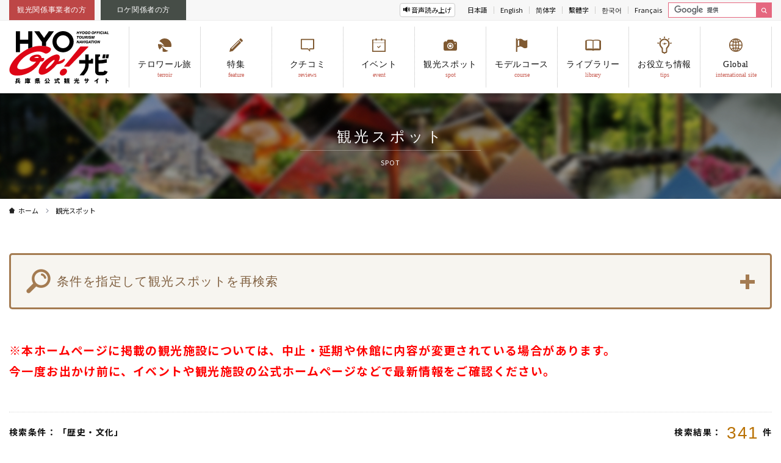

--- FILE ---
content_type: text/html; charset=UTF-8
request_url: https://hyogo-tourism.jp/spot/?c-3=3
body_size: 48200
content:
<!DOCTYPE html>
<html>

<head>
    <!--V2-->
    <meta charset="utf-8">
    <meta http-equiv="X-UA-Compatible" content="IE=edge,chrome=1">
    <title>観光スポット | 【公式】兵庫県観光サイト HYOGO!ナビ | 知っておきたい観光情報が盛りだくさん！</title>
    <meta name="description" content="兵庫県内の観光スポットをエリア、カテゴリー、ユニバーサル情報から検索可能。人気の名所から穴場スポットまで、あらゆる観光情報が揃っています。">
    <meta name="viewport" content="width=device-width, initial-scale=1">
    <meta name="format-detection" content="telephone=no">
    <link rel="shortcut icon" type="image/x-icon" href="/img/common/favicon.ico">
    <link rel="apple-touch-icon-precomposed" href="/img/common/touch-icon-iphone.png">
    <meta property="og:title" content="兵庫県の観光や旅行・グルメの魅力を紹介する公式観光ポータルサイト HYOGO!ナビ" />
    <meta property="og:description" content="兵庫県内の観光スポットをエリア、カテゴリー、ユニバーサル情報から検索可能。人気の名所から穴場スポットまで、あらゆる観光情報が揃っています。" />
    <meta property="og:site_name" content="兵庫県公式観光サイト HYOGO!ナビ" />
    <meta property="og:url" content="https://www.hyogo-tourism.jp/" />
    <meta property="og:image" content="https://www.hyogo-tourism.jp/img/common/ogp.png" />
    <meta property="og:type" content="website">
    <meta property="og:locale" content="ja_JP" />
    <meta property="fb:app_id" content="405086290323318">
    <link rel="preconnect" href="https://fonts.googleapis.com">
    <link rel="preconnect" href="https://fonts.gstatic.com" crossorigin>
    <link href="https://fonts.googleapis.com/css2?family=Noto+Sans+JP:wght@100..900&display=swap" rel="stylesheet">
    <link rel="stylesheet" href="/css/base.css">
            <link rel="stylesheet" href="/css/spot.css">
            <link rel="stylesheet" href="/css/lang.css">
    <!-- Google Tag Manager -->
    <script>
        (function(w, d, s, l, i) {
            w[l] = w[l] || [];
            w[l].push({
                'gtm.start': new Date().getTime(),
                event: 'gtm.js'
            });
            var f = d.getElementsByTagName(s)[0],
                j = d.createElement(s),
                dl = l != 'dataLayer' ? '&l=' + l : '';
            j.async = true;
            j.src =
                'https://www.googletagmanager.com/gtm.js?id=' + i + dl;
            f.parentNode.insertBefore(j, f);
        })(window, document, 'script', 'dataLayer', 'GTM-5ZFQFZX');
    </script>
    <!-- End Google Tag Manager -->

    <!-- Google Tag Manager -->
    <script>
        (function(w, d, s, l, i) {
            w[l] = w[l] || [];
            w[l].push({
                'gtm.start': new Date().getTime(),
                event: 'gtm.js'
            });
            var f = d.getElementsByTagName(s)[0],
                j = d.createElement(s),
                dl = l != 'dataLayer' ? '&l=' + l : '';
            j.async = true;
            j.src =
                'https://www.googletagmanager.com/gtm.js?id=' + i + dl;
            f.parentNode.insertBefore(j, f);
        })(window, document, 'script', 'dataLayer', 'GTM-P2S84R7');
    </script>
    <!-- End Google Tag Manager -->
    <link href="https://use.fontawesome.com/releases/v5.6.1/css/all.css" rel="stylesheet">
    <script src="https://cdn-eas.readspeaker.com/script/12942/webReader/webReader.js?pids=wr&amp;forceAdapter=ioshtml5&amp;disable=translation,lookup" type="text/javascript" id="rs_req_Init"></script>
    <meta name="google-site-verification" content="_ARMKJmCX0pXtnxXtULT1j-TvXDbkgJVC-wCrj7HeH0" />
</head>
<body>
    <!-- Google Tag Manager (noscript) -->
    <noscript>
        <iframe src="https://www.googletagmanager.com/ns.html?id=GTM-5ZFQFZX" height="0" width="0" style="display:none;visibility:hidden"></iframe>
    </noscript>
    <!-- End Google Tag Manager (noscript) -->

    <!-- Google Tag Manager (noscript) -->
    <noscript><iframe src="https://www.googletagmanager.com/ns.html?id=GTM-P2S84R7"
            height="0" width="0" style="display:none;visibility:hidden"></iframe></noscript>
    <!-- End Google Tag Manager (noscript) -->

    <div class="header rs_skip">
        <div class="header-above">
            <div class="header-above-inner">
                <ul class="visitor">
                    <li><a href="/businesslink/">観光関係事業者の方</a></li>
                    <li><a href="https://www.hyogo-film.jp/" target="_blank">ロケ関係者の方</a></li>
                </ul>
                <ul class="lang">
                    <li style="margin-right: 10px;">
                        <div id="readspeaker_button1" class="rs_skip"> <a href="https://app-eas.readspeaker.com/cgi-bin/rsent?customerid=12942&amp;lang=ja_jp&amp;readclass=wrp-content&amp;url=" onclick="readpage(this.href, 'xp1'); return false;" class="rs_href" rel="nofollow" accesskey="L">音声読み上げ</a> </div>
                    </li>
                    <li class="cl-norewrite"><a href="https://www.hyogo-tourism.jp">日本語</a></li>
                    <li><a href="https://www.hyogo-tourism.jp.e.atl.hp.transer.com/">English</a></li>
                    <li><a href="https://www.hyogo-tourism.jp.c.atl.hp.transer.com/">简体字</a></li>
                    <li><a href="https://www.hyogo-tourism.jp.t.atl.hp.transer.com/">繫體字</a></li>
                    <li><a href="https://www.hyogo-tourism.jp.k.atl.hp.transer.com/">한국어</a></li>
                    <li><a href="https://www.hyogo-tourism.jp.f.atl.hp.transer.com/">Français</a></li>
                    <!--<li><a href="https://www.hyogo-tourism.jp.th.atl.hp.transer.com/">ภาษาไทย</a></li>-->
                    <li>
                        <div class="site-search-box">
                            <form action="https://www.google.com/cse" id="cse-search-box">
                                <div>
                                    <input type="hidden" name="cx" value="011204277704129237601:yezlsr2alzw" />
                                    <input type="hidden" name="ie" value="UTF-8" />
                                    <input type="text" name="q" class="g-custom-input" />
                                    <input type="image" src="/img/common/icon-search-white.svg" width="21" height="21" alt="Search" title="Search" />
                                </div>
                            </form>
                        </div>
                    </li>
                </ul>
            </div>
        </div>
        <div class="header-main">
            <div class="header-main-inner">
                <h1 class="logo"><a href="/"><img src="/img/common/logo.svg" alt="兵庫県観光サイト HYOGO!ナビ"></a></h1>
                <nav class="gl">
                    <ul class="glmenu">
                        <li class="nav-search nav-sp-hidden">
                            <div class="site-search-box">
                                <form action="https://www.google.com/cse" id="cse-search-box">
                                    <div>
                                        <input type="hidden" name="cx" value="011204277704129237601:yezlsr2alzw" />
                                        <input type="hidden" name="ie" value="UTF-8" />
                                        <input type="text" name="q" class="g-custom-input" />
                                        <input type="image" src="/img/common/icon-search-white.svg" width="21" height="21" alt="Search" title="Search" />
                                    </div>
                                </form>
                            </div>
                        </li>
                        <li> <a href="/terroir/" target="_blank"><img src="/img/common/nav-icn-terroir.svg" alt="">
                                <p>テロワール旅</p>
                                <em>terroir</em>
                            </a> </li>
                        <li> <a href="/feature/"><img src="/img/common/nav-icn-feature.svg" alt="">
                                <p>特集</p>
                                <em>feature</em>
                            </a> </li>
                        <li><a href="/review/"><img src="/img/common/nav-icn-reviews.svg" alt="">
                                <p>クチコミ</p>
                                <em>reviews</em>
                            </a></li>
                        <li><a href="/event/result/?begin=&end=&q="><img src="/img/common/nav-icn-event.svg" alt="">
                                <p>イベント</p>
                                <em>event</em>
                            </a></li>
                        <li><a href="/spot/result/?q="><img src="/img/common/nav-icn-spot.svg" alt="">
                                <p>観光スポット</p>
                                <em>spot</em>
                            </a>
                            <ul class="nav-sub">
                                <li> <a href="/area/">五国エリア情報</a></li>
                                <li> <a href="/charm/">温泉・グルメの魅力</a></li>
                            </ul>
                        </li>
                        <li><a href="/course/result/?course-terms=course-terms1"><img src="/img/common/nav-icn-course.svg" alt="">
                                <p>モデルコース</p>
                                <em>course</em>
                            </a></li>
                        <li><a href="/useful/photo/result/?q="><img src="/img/common/nav-icn-library.svg" alt="">
                                <p>ライブラリー</p>
                                <em>library</em>
                            </a>
                            <ul class="nav-sub">
                                <li> <a href="/useful/photo/result/?q=">写真ライブラリー</a></li>
                                <li> <a href="/useful/movie/">動画ライブラリー</a></li>
                            </ul>
                        </li>
                        <li><a href="/useful/"><img src="/img/common/nav-icn-tips.svg" alt="">
                                <p>お役立ち情報</p>
                                <em>tips</em>
                            </a>
                            <ul class="nav-sub">
                                <li> <a href="/useful/stay/">宿泊施設情報</a></li>
                                <li> <a href="/useful/guide/">観光ガイド情報</a></li>
                                <li> <a href="/universal/">ユニバーサル情報</a></li>
                                <li> <a href="/feature/guidebook/">ガイドブック一覧</a></li>
                                <li> <a href="/useful/accessmap/">アクセスマップ</a></li>
                            </ul>
                        </li>
                        <!-- crosslanguage:delete -->
                        <li><a href="/world/" target="_blank"><img src="/img/common/nav-icn-world.svg" alt="">
                                <p>Global</p>
                                <em>international site</em>
                            </a></li>
                        <!-- /crosslanguage:delete -->

                        <!-- crosslanguage-e:show
<li><a href="https://www.hyogo-tourism.jp/world/" target="_blank"><img src="/img/common/nav-icn-world.svg" alt="">
<p>International WEB Site</p>
<em>international site</em></a></li>
/crosslanguage-e:show -->

                        <!-- crosslanguage-c:show
<li><a href="https://www.hyogo-tourism.jp.c.atl.hp.transer.com/world/ja/" target="_blank"><img src="/img/common/nav-icn-world.svg" alt="">
<p>全球</p>
<em>international site</em></a></li>
/crosslanguage-c:show -->

                        <!-- crosslanguage-t:show
<li><a href="https://www.hyogo-tourism.jp.t.atl.hp.transer.com/world/ja/" target="_blank"><img src="/img/common/nav-icn-world.svg" alt="">
<p>全球</p>
<em>international site</em></a></li>
/crosslanguage-t:show -->

                        <!-- crosslanguage-k:show
<li><a href="https://www.hyogo-tourism.jp.k.atl.hp.transer.com/world/ja/" target="_blank"><img src="/img/common/nav-icn-world.svg" alt="">
<p>글로벌</p>
<em>international site</em></a></li>
/crosslanguage-k:show -->

                        <!-- crosslanguage-f:show
<li><a href="https://www.hyogo-tourism.jp.f.atl.hp.transer.com/world/ja/" target="_blank"><img src="/img/common/nav-icn-world.svg" alt="">
<p>Global</p>
<em>international site</em></a></li>
/crosslanguage-f:show -->
                        <!--<li><a href="/access/"><img src="/img/common/nav-icn-access.svg" alt="">
      <p>アクセス</p>
      <em>access</em> </a></li>-->
                        <li class="nav-visitor nav-sp-hidden"> <a href="/businesslink/">観光関係事業者の方</a> <a href="https://www.hyogo-film.jp/" target="_blank">ロケ関係者の方</a> </li>
                        <li class="readspeaker-btn">
                            <div id="readspeaker_button1" class="rs_skip"> <a href="https://app-eas.readspeaker.com/cgi-bin/rsent?customerid=12942&amp;lang=ja_jp&amp;readclass=wrp-content&amp;url=" onclick="readpage(this.href, 'xp1'); return false;" class="rs_href" rel="nofollow" accesskey="L">音声読み上げ</a> </div>
                        </li>
                        <li class="nav-lang nav-sp-hidden">
                            <div>
                                <button id="langSwitch" class=""><span>Language</span></button>
                                <ul>
                                    <li class="cl-norewrite"><a href="https://www.hyogo-tourism.jp">日本語</a></li>
                                    <li><a href="https://www.hyogo-tourism.jp.e.atl.hp.transer.com/">English</a></li>
                                    <li><a href="https://www.hyogo-tourism.jp.c.atl.hp.transer.com/">簡体字</a></li>
                                    <li><a href="https://www.hyogo-tourism.jp.t.atl.hp.transer.com/">繁体字</a></li>
                                    <li><a href="https://www.hyogo-tourism.jp.k.atl.hp.transer.com/">韓国語</a></li>
                                    <li><a href="https://www.hyogo-tourism.jp.f.atl.hp.transer.com/">francais</a></li>
                                    <!--<li><a href="https://www.hyogo-tourism.jp.th.atl.hp.transer.com/">Thailand</a></li>-->
                                </ul>
                            </div>
                        </li>
                    </ul>
                </nav>
            </div>
        </div>
    </div>

    <!--	<div id="readspeaker_button1" class="rs_skip header-rs-btn2"> <a href="https://app-eas.readspeaker.com/cgi-bin/rsent?customerid=12942&amp;lang=ja_jp&amp;readclass=wrp-content&amp;url=" onclick="readpage(this.href, 'xp1'); return false;" class="rs_href" rel="nofollow" accesskey="L">音声読み上げ</a> </div>-->

    <div class="header-rs-btn2 rs_skip"> <a href="https://app-eas.readspeaker.com/cgi-bin/rsent?customerid=12942&amp;lang=ja_jp&amp;readclass=wrp-content&amp;url=" onclick="readpage(this.href, 'xp1'); return false;" class="rs_href" rel="nofollow" accesskey="L"><img src="/img/common/icon-voice.svg" alt="音声読み上げ"></a> </div>
    <div id="xp1" class="rs_preserve rs_skip rs_splitbutton rs_addtools rs_exp header-rs-tools"></div><div class="wrp-content">
 <div class="page-ttl">
  <h1>観光スポット</h1>
  <span>SPOT</span> </div>
 <div class="breadcrumb">
  <div class="inner">
   <ul>
    <li><a href="/">ホーム</a></li>
    <li>観光スポット</li>
   </ul>
  </div>
 </div>
  <div class="wrp-main page-spot">
  <div class="inner">
   <div class="accordion-box">
    <dl>
     <dt class="cf">
      <div class="accordion-ttl">
       <p>条件を指定して観光スポットを再検索</p>
      </div>
      <p class="accordion-icon"><span></span><span></span></p>
     </dt>
     <dd style="display: none;">
           <div class="spot-research-box-wrp">
       <div class="spot-research-box">
<form action="/spot/result/" method="GET" class="wrp-search">
  <p>[条件を指定して検索]を使うと、ご希望の検索対象を絞り込み、細かく検索条件を指定することが可能です。<br> 以下の検索リストよりご希望の検索条件を指定して「検索」ボタンをクリックしてください。</p>
  <h4>エリアから探す</h4>
  <ul class="l-search-basic">
     <li>
       <input type="checkbox" id="area1" name="a-1" value="1">
       <label for="area1">摂津(神戸)</label>
     </li>
     <li>
       <input type="checkbox" id="area2" name="a-2" value="2">
       <label for="area2">摂津(阪神)</label>
     </li>
     <li>
       <input type="checkbox" id="area3" name="a-3" value="3">
       <label for="area3">播磨</label>
     </li>
     <li>
       <input type="checkbox" id="area4" name="a-4" value="4">
       <label for="area4">但馬</label>
     </li>
     <li>
       <input type="checkbox" id="area5" name="a-5" value="5">
       <label for="area5">丹波</label>
     </li>
     <li>
       <input type="checkbox" id="area6" name="a-6" value="6">
       <label for="area6">淡路</label>
     </li>
  </ul>
  <h4>カテゴリーから探す</h4>
  <ul class="search-area l-search-basic">
    <li>
      <input type="checkbox" id="cat1" name="c-1" value="1" class="cat1" autocomplete="off">
      <label for="cat1">世界一・日本一</label>
    </li>
    <li>
      <input type="checkbox" id="cat2" name="c-2" value="2" class="cat2" autocomplete="off">
      <label for="cat2">世界遺産・日本遺産</label>
    </li>
    <li>
      <input type="checkbox" id="cat3" name="c-3" value="3" checked class="cat3" autocomplete="off">
      <label for="cat3">歴史・文化</label>
    </li>
    <li>
      <input type="checkbox" id="cat4" name="c-4" value="4" class="cat4" autocomplete="off">
      <label for="cat4">知る・学ぶ</label>
    </li>
    <li>
      <input type="checkbox" id="cat5" name="c-5" value="5" class="cat5" autocomplete="off">
      <label for="cat5">自然・風景</label>
    </li>
    <li>
      <input type="checkbox" id="cat6" name="c-6" value="6" class="cat6" autocomplete="off">
      <label for="cat6">温泉・入浴施設</label>
    </li>
    <li>
      <input type="checkbox" id="cat7" name="c-7" value="7" class="cat7" autocomplete="off">
      <label for="cat7">レジャー</label>
    </li>
    <li>
      <input type="checkbox" id="cat8" name="c-8" value="8" class="cat8" autocomplete="off">
      <label for="cat8">スポーツ</label>
    </li>
    <li>
      <input type="checkbox" id="cat9" name="c-9" value="9" class="cat9" autocomplete="off">
      <label for="cat9">おみやげ・グルメ・ショッピング</label>
    </li>
  </ul>
  <div class="area-toggle cat2-toggle">
    <p><strong>「世界遺産・日本遺産」</strong>のカテゴリーを選択</p>
    <ul class="l-search-basic mt-5">
    <li>
      <input type="checkbox" id="cat201" name="m-201" value="201">
      <label for="cat201">姫路城</label>
    </li>
    <li>
      <input type="checkbox" id="cat202" name="m-202" value="202">
      <label for="cat202">丹波篠山デカンショ節</label>
    </li>
    <li>
      <input type="checkbox" id="cat203" name="m-203" value="203">
      <label for="cat203">国生みの島淡路</label>
    </li>
    <li>
      <input type="checkbox" id="cat204" name="m-204" value="204">
      <label for="cat204">鉱石の道と銀の馬車道</label>
    </li>
    <li>
      <input type="checkbox" id="cat205" name="m-205" value="205">
      <label for="cat205">六古窯　丹波焼</label>
    </li>
    <li>
      <input type="checkbox" id="cat206" name="m-206" value="206">
      <label for="cat206">北前船</label>
    </li>
    </ul>
  </div>
  <div class="area-toggle cat3-toggle">
    <p><strong>「歴史・文化」</strong>のカテゴリーを選択</p>
    <ul class="l-search-basic mt-5">
    <li>
      <input type="checkbox" id="cat301" name="m-301" value="301">
      <label for="cat301">城・城跡</label>
    </li>
    <li>
      <input type="checkbox" id="cat302" name="m-302" value="302">
      <label for="cat302">神社・寺院</label>
    </li>
    <li>
      <input type="checkbox" id="cat303" name="m-303" value="303">
      <label for="cat303">史跡・名勝・庭園</label>
    </li>
    <li>
      <input type="checkbox" id="cat304" name="m-304" value="304">
      <label for="cat304">旧街道・町並み</label>
    </li>
    <li>
      <input type="checkbox" id="cat305" name="m-305" value="305">
      <label for="cat305">歴史的建築物</label>
    </li>
    <li>
      <input type="checkbox" id="cat306" name="m-306" value="306">
      <label for="cat306">産業遺産</label>
    </li>
    <li>
      <input type="checkbox" id="cat307" name="m-307" value="307">
      <label for="cat307">美術館・博物館・資料館</label>
    </li>
    <li>
      <input type="checkbox" id="cat308" name="m-308" value="308">
      <label for="cat308">科学館・天文館</label>
    </li>
    <li>
      <input type="checkbox" id="cat309" name="m-309" value="309">
      <label for="cat309">劇場</label>
    </li>
    <li>
      <input type="checkbox" id="cat310" name="m-310" value="310">
      <label for="cat310">歴史・文化その他</label>
    </li>
    </ul>
  </div>
  <div class="area-toggle cat4-toggle">
    <p><strong>「知る・学ぶ」</strong>のカテゴリーを選択</p>
    <ul class="l-search-basic mt-5">
    <li>
      <input type="checkbox" id="cat401" name="m-401" value="401">
      <label for="cat401">工場見学・学習施設</label>
    </li>
    <li>
      <input type="checkbox" id="cat402" name="m-402" value="402">
      <label for="cat402">クラフト・食体験</label>
    </li>
    <li>
      <input type="checkbox" id="cat403" name="m-403" value="403">
      <label for="cat403">歴史文化体験</label>
    </li>
    <li>
      <input type="checkbox" id="cat404" name="m-404" value="404">
      <label for="cat404">農林漁業体験</label>
    </li>
    <li>
      <input type="checkbox" id="cat405" name="m-405" value="405">
      <label for="cat405">釣り・潮干狩り</label>
    </li>
    <li>
      <input type="checkbox" id="cat406" name="m-406" value="406">
      <label for="cat406">フルーツ狩り</label>
    </li>
    <li>
      <input type="checkbox" id="cat407" name="m-407" value="407">
      <label for="cat407">知る・学ぶその他</label>
    </li>
    </ul>
  </div>
  <div class="area-toggle cat5-toggle">
    <p><strong>「自然・風景」</strong>のカテゴリーを選択</p>
    <ul class="l-search-basic mt-5">
    <li>
      <input type="checkbox" id="cat501" name="m-501" value="501">
      <label for="cat501">公園</label>
    </li>
    <li>
      <input type="checkbox" id="cat502" name="m-502" value="502">
      <label for="cat502">山・高原</label>
    </li>
    <li>
      <input type="checkbox" id="cat503" name="m-503" value="503">
      <label for="cat503">湖沼・河川・渓谷・滝・ダム</label>
    </li>
    <li>
      <input type="checkbox" id="cat504" name="m-504" value="504">
      <label for="cat504">海岸・岬・島</label>
    </li>
    <li>
      <input type="checkbox" id="cat505" name="m-505" value="505">
      <label for="cat505">名勝・景勝・絶景</label>
    </li>
    <li>
      <input type="checkbox" id="cat506" name="m-506" value="506">
      <label for="cat506">ジオパーク</label>
    </li>
    <li>
      <input type="checkbox" id="cat507" name="m-507" value="507">
      <label for="cat507">花・植物</label>
    </li>
    <li>
      <input type="checkbox" id="cat508" name="m-508" value="508">
      <label for="cat508">夜景・イルミネーション</label>
    </li>
    <li>
      <input type="checkbox" id="cat509" name="m-509" value="509">
      <label for="cat509">ホタル鑑賞</label>
    </li>
    <li>
      <input type="checkbox" id="cat510" name="m-510" value="510">
      <label for="cat510">展望台・展望施設</label>
    </li>
    <li>
      <input type="checkbox" id="cat511" name="m-511" value="511">
      <label for="cat511">自然・風景その他</label>
    </li>
    </ul>
  </div>
  <div class="area-toggle cat7-toggle">
    <p><strong>「レジャー」</strong>のカテゴリーを選択</p>
    <ul class="l-search-basic mt-5">
    <li>
      <input type="checkbox" id="cat701" name="m-701" value="701">
      <label for="cat701">レジャーランド・テーマパーク</label>
    </li>
    <li>
      <input type="checkbox" id="cat702" name="m-702" value="702">
      <label for="cat702">遊覧船・ロープウェイ・観光タクシー</label>
    </li>
    <li>
      <input type="checkbox" id="cat703" name="m-703" value="703">
      <label for="cat703">動物園・植物園・水族館</label>
    </li>
    <li>
      <input type="checkbox" id="cat704" name="m-704" value="704">
      <label for="cat704">キャンプ場</label>
    </li>
    <li>
      <input type="checkbox" id="cat705" name="m-705" value="705">
      <label for="cat705">アスレチック</label>
    </li>
    <li>
      <input type="checkbox" id="cat706" name="m-706" value="706">
      <label for="cat706">レジャーその他</label>
    </li>
    </ul>
  </div>
  <div class="area-toggle cat8-toggle">
    <p><strong>「スポーツ」</strong>のカテゴリーを選択</p>
    <ul class="l-search-basic mt-5">
    <li>
      <input type="checkbox" id="cat801" name="m-801" value="801">
      <label for="cat801">スポーツ施設</label>
    </li>
    <li>
      <input type="checkbox" id="cat802" name="m-802" value="802">
      <label for="cat802">ハイキング・登山・フットパス等</label>
    </li>
    <li>
      <input type="checkbox" id="cat803" name="m-803" value="803">
      <label for="cat803">サイクリング</label>
    </li>
    <li>
      <input type="checkbox" id="cat804" name="m-804" value="804">
      <label for="cat804">ゴルフ</label>
    </li>
    <li>
      <input type="checkbox" id="cat805" name="m-805" value="805">
      <label for="cat805">スキー・スノーボード・スケート</label>
    </li>
    <li>
      <input type="checkbox" id="cat806" name="m-806" value="806">
      <label for="cat806">海水浴場・プール</label>
    </li>
    <li>
      <input type="checkbox" id="cat807" name="m-807" value="807">
      <label for="cat807">スポーツその他</label>
    </li>
    </ul>
  </div>
  <div class="area-toggle cat9-toggle">
    <p><strong>「おみやげ・グルメ・ショッピング」</strong>のカテゴリーを選択</p>
    <ul class="l-search-basic mt-5">
    <li>
      <input type="checkbox" id="cat901" name="m-901" value="901">
      <label for="cat901">道の駅・アウトレット</label>
    </li>
    <li>
      <input type="checkbox" id="cat902" name="m-902" value="902">
      <label for="cat902">食・酒</label>
    </li>
    <li>
      <input type="checkbox" id="cat903" name="m-903" value="903">
      <label for="cat903">名産品・伝統工芸品</label>
    </li>
    <li>
      <input type="checkbox" id="cat904" name="m-904" value="904">
      <label for="cat904">おみやげ・グルメ・ショッピング その他</label>
    </li>
    </ul>
  </div>
  <h4>ユニバーサル情報から探す</h4>
  <ul class="l-search-basic">
    <li>
      <input type="checkbox" id="univ1" name="u-1" value="1">
      <label for="univ1">障がい者用駐車場</label>
    </li>
    <li>
      <input type="checkbox" id="univ2" name="u-2" value="2">
      <label for="univ2">貸出車椅子</label>
    </li>
    <li>
      <input type="checkbox" id="univ3" name="u-3" value="3">
      <label for="univ3">障がい者用トイレ</label>
    </li>
    <li>
      <input type="checkbox" id="univ4" name="u-4" value="4">
      <label for="univ4">盲導・介助犬</label>
    </li>
    <li>
      <input type="checkbox" id="univ5" name="u-5" value="5">
      <label for="univ5">授乳室</label>
    </li>
    <li>
      <input type="checkbox" id="univ6" name="u-6" value="6">
      <label for="univ6">手話スタッフ</label>
    </li>
    <li>
      <input type="checkbox" id="univ7" name="u-7" value="7">
      <label for="univ7">外国語対応</label>
    </li>
  </ul>
  <h4>キーワード検索</h4>
  <input name="q" value="" placeholder="" type="text">
  <a href="/spot/result/" class="btn btn-research">この条件で検索</a>
</form>
       </div>
       <div class="spot-search-area-box">
        <div class="area-info-inner"> <img src="https://www.hyogo-tourism.jp/img/area/map-all-hilight.png" name="map_img" usemap="#map_imgMap" id="map_img" border="0">
         <map name="map_imgMap">
          <area shape="poly" coords="148,266,144,262,154,260,158,252,164,249,169,252,182,251,187,245,183,240,191,231,196,234,202,231,202,220,208,221,217,225,227,221,230,229,222,231,218,230,216,238,219,243,222,243,233,278,203,285,190,285,174,289,169,285,171,280,170,279,158,279,156,270,157,266,157,264,151,264,263,270" alt="摂津(神戸)" onmouseover="setTDFK('map-kobe-in.png');" onmouseout="restoreMap();" href="https://www.hyogo-tourism.jp/spot/result/?a-1=1&q=">
          <area shape="poly" coords="245,185,245,195,244,202,270,213,269,243,261,247,267,263,244,276,232,271,223,243,221,242,218,232,231,230,229,221,217,224,204,219,197,205,192,207,189,201,194,201,199,196,199,192,203,193,208,187,215,181,221,182,224,189,238,189,243,185,248,194" alt="摂津(阪神)" onmouseover="setTDFK('map-hanshin-in.png');" onmouseout="restoreMap();" href="https://www.hyogo-tourism.jp/spot/result/?a-2=2&q=">
          <area shape="poly" coords="168,285,158,285,122,264,87,247,71,274,45,293,37,277,13,254,3,226,6,174,39,116,63,108,62,92,80,109,90,110,101,120,103,127,107,131,112,148,116,146,118,152,121,147,131,149,135,142,153,129,159,131,159,147,160,147,153,157,157,168,175,168,176,174,190,173,182,184,189,192,189,201,193,209,198,206,203,220,200,233,193,234,191,231,183,241,187,248,168,252,165,248,153,260,145,262,147,268,151,267,155,267,157,281,169,281,168,285,38,130" alt="播磨" onmouseover="setTDFK('map-harima-in.png');" onmouseout="restoreMap();" href="https://www.hyogo-tourism.jp/spot/result/?a-3=3&q=">
          <area shape="poly" coords="159,75,168,79,170,82,182,76,180,43,156,48,155,41,140,27,145,14,144,8,74,2,37,16,56,82,63,93,72,99,81,109,90,108,94,115,102,119,103,128,108,130,106,138,109,145,111,147,116,146,117,150,119,146,127,146,129,148,133,144,132,141,142,136,149,131,145,128,147,116,155,104,153,104,152,86,159,76,258,48" alt="但馬" onmouseover="setTDFK('map-tajima-in.png');" onmouseout="restoreMap();" href="https://www.hyogo-tourism.jp/spot/result/?a-4=4&q=">
          <area shape="poly" coords="149,127,149,119,155,113,158,106,182,119,185,126,195,118,203,119,213,137,209,143,216,149,221,143,233,146,231,151,243,151,255,157,255,170,251,179,241,180,241,183,238,188,226,186,222,181,217,181,202,192,199,191,197,201,191,198,189,191,183,187,192,178,190,174,176,174,177,169,157,169,155,158,164,148,160,146,161,139,160,131,149,126,139,222" alt="丹波" onmouseover="setTDFK('map-tamba-in.png');" onmouseout="restoreMap();" href="https://www.hyogo-tourism.jp/spot/result/?a-5=5&q=">
          <area shape="poly" coords="163,294,169,304,137,348,140,367,151,385,117,403,119,414,110,415,110,403,97,405,85,389,82,376,89,366,120,330,162,294,231,336" alt="淡路" onmouseover="setTDFK('map-awaji-in.png');" onmouseout="restoreMap();" href="https://www.hyogo-tourism.jp/spot/result/?a-6=6&q=">
         </map>
         <script>
function setTDFK(tdfk) {document.getElementById('map_img').src = 'https://www.hyogo-tourism.jp/img/area/' + tdfk;}
function restoreMap() {document.getElementById('map_img').src = 'https://www.hyogo-tourism.jp/img/area/map-all-hilight.png';}
</script> 
        </div>
       </div>
      </div>
      <div id="search-result"> </div>
     </dd>
    </dl>
   </div>
   <div class="spot-news">
    <p>※本ホームページに掲載の観光施設については、中止・延期や休館に内容が変更されている場合があります。<br /> 今一度お出かけ前に、イベントや観光施設の公式ホームページなどで最新情報をご確認ください。<br/> </p>
   </div>
   <div class="search-number">
    <ul>
     <li>
      <dl>
       <dt>検索条件：</dt>
       <dd>「歴史・文化」</dd>
      </dl>
     </li>
     <li>
      <dl>
       <dt>検索結果：</dt>
       <dd><em>341</em><!-- crosslanguage:delete -->件<!-- /crosslanguage:delete --></dd>
      </dl>
     </li>
    </ul>
   </div>
   <ul class="spot-list l-col4 l-photo">
        <li class="area3"> <a href="/spot/result/1182?c-3=3">
     <figure><img src="/content/pkX92G/300"></figure>
     <div>
      <p>伊和都比売神社</p>
      <dl>
       <dt>エリア</dt>
       <dd><span>播磨</span></dd>
       <dt>市町名</dt>
       <dd><span>赤穂市</span></dd>
       <dt>カテゴリ</dt>
       <dd><span>歴史・文化、自然・風景</span></dd>
      </dl>
     </div>
     </a> </li>
        <li class="area1"> <a href="/spot/result/1129?c-3=3">
     <figure><img src="/content/2TgijS/300"></figure>
     <div>
      <p>átoa（神戸ポートミュージアム）</p>
      <dl>
       <dt>エリア</dt>
       <dd><span>摂津(神戸)</span></dd>
       <dt>市町名</dt>
       <dd><span>神戸市</span></dd>
       <dt>カテゴリ</dt>
       <dd><span>歴史・文化</span></dd>
      </dl>
     </div>
     </a> </li>
        <li class="area1"> <a href="/spot/result/1179?c-3=3">
     <figure><img src="/content/gADsUf/300"></figure>
     <div>
      <p>神戸「ミュージアムロード」</p>
      <dl>
       <dt>エリア</dt>
       <dd><span>摂津(神戸)</span></dd>
       <dt>市町名</dt>
       <dd><span>神戸市</span></dd>
       <dt>カテゴリ</dt>
       <dd><span>歴史・文化、自然・風景</span></dd>
      </dl>
     </div>
     </a> </li>
        <li class="area1"> <a href="/spot/result/1174?c-3=3">
     <figure><img src="/content/LoAVvz/300"></figure>
     <div>
      <p>神戸新開地・喜楽館</p>
      <dl>
       <dt>エリア</dt>
       <dd><span>摂津(神戸)</span></dd>
       <dt>市町名</dt>
       <dd><span>神戸市</span></dd>
       <dt>カテゴリ</dt>
       <dd><span>歴史・文化、知る・学ぶ、レジャー</span></dd>
      </dl>
     </div>
     </a> </li>
        <li class="area3"> <a href="/spot/result/1173?c-3=3">
     <figure><img src="/content/MqsaPs/300"></figure>
     <div>
      <p>加東アート館</p>
      <dl>
       <dt>エリア</dt>
       <dd><span>播磨</span></dd>
       <dt>市町名</dt>
       <dd><span>加東市</span></dd>
       <dt>カテゴリ</dt>
       <dd><span>歴史・文化、知る・学ぶ、おみやげ・グルメ・ショッピング</span></dd>
      </dl>
     </div>
     </a> </li>
        <li class="area3"> <a href="/spot/result/1171?c-3=3">
     <figure><img src="/content/pZO0q0/300"></figure>
     <div>
      <p>きらきら坂</p>
      <dl>
       <dt>エリア</dt>
       <dd><span>播磨</span></dd>
       <dt>市町名</dt>
       <dd><span>赤穂市</span></dd>
       <dt>カテゴリ</dt>
       <dd><span>歴史・文化、おみやげ・グルメ・ショッピング</span></dd>
      </dl>
     </div>
     </a> </li>
        <li class="area3"> <a href="/spot/result/1170?c-3=3">
     <figure><img src="/content/8VVTpR/300"></figure>
     <div>
      <p>酒蔵通り</p>
      <dl>
       <dt>エリア</dt>
       <dd><span>播磨</span></dd>
       <dt>市町名</dt>
       <dd><span>宍粟市</span></dd>
       <dt>カテゴリ</dt>
       <dd><span>歴史・文化</span></dd>
      </dl>
     </div>
     </a> </li>
        <li class="area3"> <a href="/spot/result/1169?c-3=3">
     <figure><img src="/content/tobyQ6/300"></figure>
     <div>
      <p>井の端遺跡公園</p>
      <dl>
       <dt>エリア</dt>
       <dd><span>播磨</span></dd>
       <dt>市町名</dt>
       <dd><span>上郡町</span></dd>
       <dt>カテゴリ</dt>
       <dd><span>歴史・文化</span></dd>
      </dl>
     </div>
     </a> </li>
        <li class="area3"> <a href="/spot/result/1168?c-3=3">
     <figure><img src="/content/TMgCHz/300"></figure>
     <div>
      <p>ひがし蔵</p>
      <dl>
       <dt>エリア</dt>
       <dd><span>播磨</span></dd>
       <dt>市町名</dt>
       <dd><span>上郡町</span></dd>
       <dt>カテゴリ</dt>
       <dd><span>歴史・文化、知る・学ぶ</span></dd>
      </dl>
     </div>
     </a> </li>
        <li class="area3"> <a href="/spot/result/1167?c-3=3">
     <figure><img src="/content/ozr59T/300"></figure>
     <div>
      <p>上月歴史資料館、紙すき文化伝承館</p>
      <dl>
       <dt>エリア</dt>
       <dd><span>播磨</span></dd>
       <dt>市町名</dt>
       <dd><span>佐用町</span></dd>
       <dt>カテゴリ</dt>
       <dd><span>歴史・文化、知る・学ぶ</span></dd>
      </dl>
     </div>
     </a> </li>
        <li class="area6"> <a href="/spot/result/1166?c-3=3">
     <figure><img src="/content/bum1Vn/300"></figure>
     <div>
      <p>SBRICK</p>
      <dl>
       <dt>エリア</dt>
       <dd><span>淡路</span></dd>
       <dt>市町名</dt>
       <dd><span>洲本市</span></dd>
       <dt>カテゴリ</dt>
       <dd><span>歴史・文化、おみやげ・グルメ・ショッピング</span></dd>
      </dl>
     </div>
     </a> </li>
        <li class="area5"> <a href="/spot/result/1163?c-3=3">
     <figure><img src="/content/vIi6cd/300"></figure>
     <div>
      <p>柏原城下町（まち歩き）</p>
      <dl>
       <dt>エリア</dt>
       <dd><span>丹波</span></dd>
       <dt>市町名</dt>
       <dd><span>丹波市</span></dd>
       <dt>カテゴリ</dt>
       <dd><span>歴史・文化</span></dd>
      </dl>
     </div>
     </a> </li>
        <li class="area3"> <a href="/spot/result/1158?c-3=3">
     <figure><img src="/content/rtPzsq/300"></figure>
     <div>
      <p>tamaki niime</p>
      <dl>
       <dt>エリア</dt>
       <dd><span>播磨</span></dd>
       <dt>市町名</dt>
       <dd><span>西脇市</span></dd>
       <dt>カテゴリ</dt>
       <dd><span>歴史・文化、知る・学ぶ、おみやげ・グルメ・ショッピング</span></dd>
      </dl>
     </div>
     </a> </li>
        <li class="area3"> <a href="/spot/result/1157?c-3=3">
     <figure><img src="/content/MtaQ65/300"></figure>
     <div>
      <p>赤穂義士ゆかりの地（久学寺・多門寺）</p>
      <dl>
       <dt>エリア</dt>
       <dd><span>播磨</span></dd>
       <dt>市町名</dt>
       <dd><span>加西市</span></dd>
       <dt>カテゴリ</dt>
       <dd><span>歴史・文化</span></dd>
      </dl>
     </div>
     </a> </li>
        <li class="area3"> <a href="/spot/result/1155?c-3=3">
     <figure><img src="/content/ZzXqNq/300"></figure>
     <div>
      <p>西国街道　北条の宿</p>
      <dl>
       <dt>エリア</dt>
       <dd><span>播磨</span></dd>
       <dt>市町名</dt>
       <dd><span>加西市</span></dd>
       <dt>カテゴリ</dt>
       <dd><span>歴史・文化</span></dd>
      </dl>
     </div>
     </a> </li>
        <li class="area3"> <a href="/spot/result/1150?c-3=3">
     <figure><img src="/content/TlLgwB/300"></figure>
     <div>
      <p>住吉神社（魚住）</p>
      <dl>
       <dt>エリア</dt>
       <dd><span>播磨</span></dd>
       <dt>市町名</dt>
       <dd><span>明石市</span></dd>
       <dt>カテゴリ</dt>
       <dd><span>歴史・文化</span></dd>
      </dl>
     </div>
     </a> </li>
        <li class="area3"> <a href="/spot/result/1147?c-3=3">
     <figure><img src="/content/JTcqkJ/300"></figure>
     <div>
      <p>であいのみち / 野添北公園 / 蓬生庵</p>
      <dl>
       <dt>エリア</dt>
       <dd><span>播磨</span></dd>
       <dt>市町名</dt>
       <dd><span>播磨町</span></dd>
       <dt>カテゴリ</dt>
       <dd><span>歴史・文化、自然・風景</span></dd>
      </dl>
     </div>
     </a> </li>
        <li class="area3"> <a href="/spot/result/1145?c-3=3">
     <figure><img src="/content/U1Ynon/300"></figure>
     <div>
      <p>鹿嶋神社・市ノ池公園</p>
      <dl>
       <dt>エリア</dt>
       <dd><span>播磨</span></dd>
       <dt>市町名</dt>
       <dd><span>高砂市</span></dd>
       <dt>カテゴリ</dt>
       <dd><span>歴史・文化、自然・風景、レジャー</span></dd>
      </dl>
     </div>
     </a> </li>
        <li class="area2"> <a href="/spot/result/1142?c-3=3">
     <figure><img src="/content/NbBKYB/300"></figure>
     <div>
      <p>津坂トンネル（暗マンプ）</p>
      <dl>
       <dt>エリア</dt>
       <dd><span>摂津(阪神)</span></dd>
       <dt>市町名</dt>
       <dd><span>猪名川町</span></dd>
       <dt>カテゴリ</dt>
       <dd><span>歴史・文化</span></dd>
      </dl>
     </div>
     </a> </li>
        <li class="area2"> <a href="/spot/result/1141?c-3=3">
     <figure><img src="/content/cpgl0S/300"></figure>
     <div>
      <p>猪名川町立静思館</p>
      <dl>
       <dt>エリア</dt>
       <dd><span>摂津(阪神)</span></dd>
       <dt>市町名</dt>
       <dd><span>猪名川町</span></dd>
       <dt>カテゴリ</dt>
       <dd><span>歴史・文化</span></dd>
      </dl>
     </div>
     </a> </li>
       </ul>
   <div class="listbar">
<span>1</span><a href="https://www.hyogo-tourism.jp/spot/page/2?c-3=3">2</a><a href="https://www.hyogo-tourism.jp/spot/page/3?c-3=3">3</a><a href="https://www.hyogo-tourism.jp/spot/page/4?c-3=3">4</a><a href="https://www.hyogo-tourism.jp/spot/page/5?c-3=3">5</a><span class="pn">...</span><a class="cl-notranslate" href="https://www.hyogo-tourism.jp/spot/page/18?c-3=3">18</a><span class="next"><a href="https://www.hyogo-tourism.jp/spot/page/2?c-3=3"><!-- crosslanguage:delete -->次へ<!-- /crosslanguage:delete --> ≫</a></span></div>
  </div>
 </div>
 </div>
﻿<div class="bnr-box">
  <ul class="bnr-slider">
    <li><a href="http://www.hyogo-bussan.or.jp/" target="_blank"><img src="/img/common/bnr/bnr04.jpg" alt="兵庫県物産協会"></a></li>
    <li><a href="http://www.5stars-hyogo.com/" target="_blank"><img src="/img/common/bnr/bnr05.jpg" alt="五つ星ひょうご"></a></li>
  </ul>
</div>
<div class="footer">
  <div class="footer-inner">
    <ul>
      <li>
        <input type="checkbox" id="flink1">
        <label class="title" for="flink1">お役立ち情報</label>
        <ul class="toggle">
          <li><a href="/useful/tel/">県内観光協会情報</a></li>
          <li><a href="/access/traffic/">交通各社リンク集</a></li>
          <li><a href="/useful/stay/">宿泊施設情報</a></li>
          <li><a href="/useful/guide/">観光ガイド情報</a></li>
          <li><a href="/itami/" target="_blank">INFORMATION ひょうご・関西</a></li>
          <li><a href="/useful/photo/">写真(フォト)ライブラリー</a></li>
          <li><a href="/useful/movie/">動画(ムービー)ライブラリー</a></li>
        </ul>
      </li>
      <li>
        <input type="checkbox" id="flink2">
        <label class="title" for="flink2">ひょうご観光本部のご紹介</label>
        <ul class="toggle">
          <li><a href="/outline/">ひょうご観光本部概要</a></li>
          <li><a href="/outline/member/">ひょうご観光本部会員</a></li>
          <li><a href="/strategy/">ひょうごツーリズム戦略推進会議の開催状況</a></li>
        </ul>
      </li>
      <li>
        <input type="checkbox" id="flink3">
        <label class="title" for="flink3">助成事業</label>
        <ul class="toggle">
         <!-- 
          <li><a href="/assistance/bus/">ツーリズムバス補助金</a></li>
                                                                   -->
          <li><a href="/subsidy/">各種助成事業</a></li>
        </ul>
      </li>
      <li>
        <input type="checkbox" id="flink4">
        <label class="title" for="flink4">関連サイトリンク</label>
        <ul class="toggle">
          <li><a href="https://web.pref.hyogo.lg.jp/" target="_blank">兵庫県</a></li>
          <li><a href="http://www.hyogo-film.jp/" target="_blank">ひょうごロケ支援ネット</a></li>
          <li><a href="http://www.hyogo-bussan.or.jp/" target="_blank">兵庫県物産協会</a></li>
          <li><a href="http://www.5stars-hyogo.com/" target="_blank">五つ星ひょうご</a></li>
          <li><a href="https://hyogo-umashi.com/ec-bookmark/" target="_blank">御食国ひょうご</a></li>
          <li><a href="/meisanhin/" target="_blank">兵庫県指定観光名産品協会</a></li>
        </ul>
      </li>
    </ul>
  </div>
</div>
<ul class="l-footer-sns">
  <!-- crosslanguage:delete -->
  <li class="l-footer-sns__item"> <a href="https://www.instagram.com/hyogonavi_official/" target="_blank" class="l-footer-sns__link"> <img src="/img/common/footer_instagram.png" alt="Instamram"> </a> </li>
  <!-- /crosslanguage:delete -->
  <li class="l-footer-sns__item"> <a href="https://www.facebook.com/hyogokanko" target="_blank" class="l-footer-sns__link"> <img src="/img/common/footer_facebook.png" alt="Facebook"> </a> </li>
  <li class="l-footer-sns__item"> <a href="https://www.youtube.com/channel/UCqGQWygCqYw47sXeXn_E0lw" target="_blank" class="l-footer-sns__link"> <img src="/img/common/footer_youtube.png" alt="Youtube"> </a> </li>
  <!-- crosslanguage:delete -->
  <li class="l-footer-sns__item"> <a href="https://twitter.com/Hyogo_Tourism" target="_blank" class="l-footer-sns__link"> <img src="/img/common/footer_x.png" alt="X"> </a> </li>
  <!-- /crosslanguage:delete -->
</ul>
<div class="footer-under">
  <div class="footer-under-inner">
    <ul>
      <li><a href="/opinion/">お問い合わせ</a></li>
      <li><a href="/privacy/">プライバシーポリシー</a></li>
      <li><a href="/sitemap/">サイトマップ</a></li>
    </ul>
    <small>COPYRIGHT &copy; HYOGO TOURISM BUREAU ALL RIGHT RESERVED.</small>
  </div>
</div>
<!--<script type="text/javascript" src="/js/jquery.min.js"></script>-->
<script src="https://code.jquery.com/jquery-3.7.1.min.js" integrity="sha256-/JqT3SQfawRcv/BIHPThkBvs0OEvtFFmqPF/lYI/Cxo=" crossorigin="anonymous"></script>
<script type="text/javascript" src="/js/jquery-ui.min.js"></script>
<script type="text/javascript" src="/js/plugins.js"></script>
<script type="text/javascript" src="/js/base.js"></script>
<script type="text/javascript" src="/js/miscellaneous.js"></script>
<script type="text/javascript" src="https://www.google.com/coop/cse/brand?form=cse-search-box&amp;lang=ja"></script>
<script type="text/javascript">
  $(".mplayer").boxer({});
</script>
      <script src="/js/appendix.js"></script>
          


</body>

</html>

--- FILE ---
content_type: image/svg+xml
request_url: https://hyogo-tourism.jp/img/common/icon-voice.svg
body_size: 574
content:
<svg xmlns="http://www.w3.org/2000/svg" xmlns:xlink="http://www.w3.org/1999/xlink" width="24" height="20" viewBox="0 0 24 20">
  <defs>
    <clipPath id="clip-icon-voice">
      <rect width="24" height="20"/>
    </clipPath>
  </defs>
  <g id="icon-voice" clip-path="url(#clip-icon-voice)">
    <path id="iconmonstr-audio-21" d="M6,7l8-5V22L6,17ZM0,17H4V7H0ZM20.264,3.736l-1.5,1.5A9.388,9.388,0,0,1,21.75,12a9.38,9.38,0,0,1-2.983,6.766l1.5,1.5A11.288,11.288,0,0,0,24,12a11.287,11.287,0,0,0-3.736-8.264ZM19.775,12a7.494,7.494,0,0,0-2.384-5.391l-1.5,1.5A5.591,5.591,0,0,1,17.525,12a5.6,5.6,0,0,1-1.634,3.891l1.5,1.5A7.5,7.5,0,0,0,19.775,12Z" transform="translate(0 -2)"/>
  </g>
</svg>


--- FILE ---
content_type: application/javascript
request_url: https://hyogo-tourism.jp/js/appendix.js
body_size: 4245
content:
$(document).ready(function(){
	$('select#month-archive').change(function(){
		location.href = $(this).val();
	});
	$('.search-keyword a').click(function(){$(this).closest('form').submit(); return false;});

	$(document).on('click', 'table.calendar .calendar-nav a', function(){
		var wrap = $(this).closest('div');
		$.get('/'+wrap.data('content')+'/', {calendar: $('strong', $(this).closest('tr')).text(), orientation: ($(this).parent().hasClass('next') ? 'next' : 'previous')}, function(data, status){$(wrap).html(data);});
		return false;
	});



	$('form.wrp-search a.btn.btn-research').click(function(){
		$(this).closest('form').submit();

		return false;
	});

	$('div.course-plan').each(function(i, e){
		var itineraries = [];
		$('.course-plan-inner li a', e).each(function(j){itineraries.push({title: '[' + (j + 1) + ']' + $(this).text(), subtitle: '', images: [], position: {lat: $(this).data('latitude'), lng: $(this).data('longitude')}});});

		if(itineraries.length > 0){
			var infos = [];
			var map = new google.maps.Map($('.g-map').get(0), {
				zoom: 17,
				styles: [],
				center: itineraries[0].position,
				zoomControl: true,
				streetViewControl: false,
				mapTypeControl: false,
				scaleControl: true,
				gestureHandling: 'gready'
		    });
			var bounds = new google.maps.LatLngBounds();

			$.each(itineraries, function(j, itinerary){//console.log(itinerary);
				var position = new google.maps.LatLng(itinerary.position.lat, itinerary.position.lng);
				var marker = new google.maps.Marker({position: position, map: map, title: itinerary.title, apinimation: google.maps.Animation.DROP, zIndex: 1});
				var info = new google.maps.InfoWindow({content: '<div class="info"><h4>'+itinerary.title+'</h4></div>'});
				infos.push(info);
				marker.addListener('click', function(){
					$.each(infos, function(i, e){
						if(info == e){info.open(map, marker);}else{e.close();}
					});
				});
				bounds.extend(position);
			});
			map.fitBounds(bounds);
		}
	});


$('div.form-box.bus-attachment td div').each(function(i, e){
	var core = $('input[type="file"]', e), div=e;
	core.fileupload({
		url: "/assistance/bus/hyogo/form/upload/",
		dataType: 'json',
		dropZone: e,
		formData: {behaviour: 'upload', type: core.attr('name')},
		send: function(e, data){data.data.append($('input[role="correspondent"]').attr('name'), $('input[role="correspondent"]').val());},
		done: function (e, data) {
			try{
				$('label', div).text('');
				$('input[type="hidden"]', div).val('');
				if(data.result.files[0].error.code == '0'){
					$('input[name*="pass"]', div).val(data.result.files[0].id);
					$('input[name*="name"]', div).val(data.result.files[0].name);
					$('label', div).text(data.result.files[0].name);
				}else{
					alert($(data.result.files[0].error).text());
				}
				$('input[role="correspondent"]').val(data.result.files[0].node);
			}catch(e){console.log(e);}
		}
	});
});

$('form[action="/review/apply/form/"]').each(function(i, e){
	var core = $('input[type="file"]', e), div=core.closest('div');
	core.fileupload({
		url: "/review/apply/upload/",
		dataType: 'json',
		dropZone: e,
		formData: {behaviour: 'upload', type: core.attr('name')},
		send: function(e, data){data.data.append($('input[role="correspondent"]').attr('name'), $('input[role="correspondent"]').val());},
		done: function (e, data) {
			try{
				$('label', div).text('');
				if(data.result.files[0].error.code == '0'){
					$('label', div).text(data.result.files[0].name);
					$('input[name*="pass"]', div).val(data.result.files[0].id);
					$('input[name*="name"]', div).val(data.result.files[0].name);
				}else{
					alert($(data.result.files[0].error).text());
				}
				$('input[role="correspondent"]').val(data.result.files[0].node);
			}catch(e){console.log(e);}
		}
	});
});


if($('div.spot-info-box.spot-basic tr').length == 0){$('div.spot-info-box.spot-basic').hide();}

if($('div.spot-info-box.spot-universal li').length == 0){$('div.spot-info-box.spot-universal').hide();}



$('.spot-research-box .wrp-search, .photo-search-box .wrp-search').each(function(i, f){
	$('input[name*=a-]:checked', $(f)).click().prop('checked', true);
	$('input[name*=c-]:checked', $(f)).click().prop('checked', true);
});

});


--- FILE ---
content_type: image/svg+xml
request_url: https://hyogo-tourism.jp/img/common/nav-icn-feature.svg
body_size: 727
content:
<?xml version="1.0" encoding="utf-8"?>
<!-- Generator: Adobe Illustrator 16.0.0, SVG Export Plug-In . SVG Version: 6.00 Build 0)  -->
<!DOCTYPE svg PUBLIC "-//W3C//DTD SVG 1.1//EN" "http://www.w3.org/Graphics/SVG/1.1/DTD/svg11.dtd">
<svg version="1.1" id="レイヤー_1" xmlns="http://www.w3.org/2000/svg" xmlns:xlink="http://www.w3.org/1999/xlink" x="0px"
	 y="0px" width="30px" height="30px" viewBox="0 0 30 30" enable-background="new 0 0 30 30" xml:space="preserve">
<g>
	<path fill="#805932" d="M25.669,6.868l-2.537-2.538c-0.442-0.442-1.157-0.441-1.6,0l-1.645,1.645l4.139,4.137l1.643-1.646
		C26.11,8.025,26.111,7.309,25.669,6.868z"/>
	<path fill="#805932" d="M5.409,20.455L4,26.001l5.546-1.411l13.727-13.727l-4.137-4.137L5.409,20.455z M8.003,21.395l-0.939-0.939
		l11.959-11.96l0.941,0.94L8.003,21.395z"/>
</g>
</svg>


--- FILE ---
content_type: application/javascript
request_url: https://hyogo-tourism.jp/js/miscellaneous.js
body_size: 7202
content:

$(window).on('load', function(){
	try{$('#event-calender-area a.active').click();}catch(e){}
});

$(function(){
	if($('#search-result').length > 0){
		var tabWidth = 1,
		pcWidth = 768;

		if(pcWidth <= $(this).width()){
			  $(window).load(function() {});
		}else if (tabWidth <= $(this).width()) {
		  $(window).load(function() {});
		}
		$(window).resize(function(){
			if(pcWidth <= $(this).width()){}else if (tabWidth <= $(this).width()) {}else {}
		});

		$('.cat2').click(function() {$(".cat2-toggle").slideToggle(this.checked);});
		$('.cat3').click(function() {$(".cat3-toggle").slideToggle(this.checked);});
		$('.cat4').click(function() {$(".cat4-toggle").slideToggle(this.checked);});
		$('.cat5').click(function() {$(".cat5-toggle").slideToggle(this.checked);});
		$('.cat7').click(function() {$(".cat7-toggle").slideToggle(this.checked);});
		$('.cat8').click(function() {$(".cat8-toggle").slideToggle(this.checked);});
		$('.cat9').click(function() {$(".cat9-toggle").slideToggle(this.checked);});

		$('.photo-area1').click(function() {$(".photo-area1-toggle").slideToggle(this.checked);});
		$('.photo-area2').click(function() {$(".photo-area2-toggle").slideToggle(this.checked);});
		$('.photo-area3').click(function() {$(".photo-area3-toggle").slideToggle(this.checked);});
		$('.photo-area4').click(function() {$(".photo-area4-toggle").slideToggle(this.checked);});
		$('.photo-area5').click(function() {$(".photo-area5-toggle").slideToggle(this.checked);});
		$('.photo-area6').click(function() {$(".photo-area6-toggle").slideToggle(this.checked);});

	}

	try{
		$('.thumb-item').slick({
			infinite: true,
			slidesToShow: 1,
			slidesToScroll: 1,
			arrows: false,
			fade: true,
			asNavFor: '.thumb-item-nav'
		});
	}catch(e){}
	try{
		$('.thumb-item-nav').slick({
			accessibility: true,
			autoplay: true,
			autoplaySpeed: 4000,
			speed: 400,
			arrows: true,
			infinite: true,
			slidesToShow: 8,
			slidesToScroll: 1,
			asNavFor: '.thumb-item',
			focusOnSelect: true,
		});
	}catch(e){}


	if($('#page-event').length > 0){
		var is_filtering = false;
		$('#event-category a').click(function(){
			if(!(is_filtering)){
				var l = $('li', $(this).parent().parent());
				var active = l.index($(this).parent());

				$('a', l).each(function(i, e){if(i == active){$(this).addClass('active');}else{$(this).removeClass('active');}});
				event_filter();
			}

			return false;
		});


		$('#event-calender-month a').click(function(){
			if(!(is_filtering)){
				var l = $('li', $(this).parent().parent());
				var active = l.index($(this).parent());

				$('a', l).each(function(i, e){if(i == active){$(this).addClass('active');}else{$(this).removeClass('active');}});
				$('#event-calender-day section').each(function(i, e){if(i == active){$(e).addClass('active');}else{$(e).removeClass('active');}});

				event_filter();
			}

			return false;
		});

		$('#event-calender-day section a').click(function(){
			if(!(is_filtering)){
				if($(this).text() == 'All'){
					$(this).addClass('active');
					$('table a', $(this).parent().parent()).removeClass('active');
				}else{
					var t = $(this).parent().parent().parent().parent();
					$('.calender-day-all a', t.parent().parent()).removeClass('active');
					var active = $('a', t).index($(this));
					$('a', t).each(function(i, e){if(i == active){$(e).addClass('active');}else{$(e).removeClass('active');}});
				}
				event_filter();
			}

			return false;
		});

		$('#event-calender-area a').click(function(e){
			var selected = $(this).attr('class');
			e.preventDefault();
			$('#event-calender-area a').removeClass('active');
			$(this).addClass('active');
			$('body').removeClass(function(index, className){return (className.match(/\barea-\S+/g) || []).join(' ');}).addClass('area-' + selected);
			event_filter();
		});

		var event_filter = function(){
			if($('#event-category a.active').hasClass('all')){$('body').removeClass('festival');}else{$('body').addClass('festival');}

			var year = $('#event-calender-day section.active').attr('year'), month = $('#event-calender-day section.active').attr('month'), day = $('#event-calender-day section.active a.active').text() == 'All' ? 'All' : ('0' + $('#event-calender-day section.active a.active').text()).slice(-2);

			$('#event-list-box .photo-block').each(function(i, e){
				$(e).addClass('exclude');
				if($(e).hasClass('event-date-monthly')){
					if(day == 'All'){
						$(e).removeClass('exclude');
					}else{
						$('span.date', e).each(function(j, f){if($(f).attr('text').indexOf(day + '日') != -1){$(e).removeClass('exclude'); return false;}});
					}
				}

				if($(e).hasClass('exclude') && $(e).hasClass('event-date-yearly')){
					if(day == 'All'){
						$('span.date', e).each(function(j, f){if($(f).attr('text').indexOf(month + '月') != -1){$(e).removeClass('exclude'); return false;}});
					}else{
						$('span.date', e).each(function(j, f){
							var term = $(f).attr('text').split('～');
							for(var i_year = 2017;i_year <= year;i_year++){
								var s = (i_year + '年' + month + '月');
								if(term[0] <= s && (s <= term[1] || term[1] <= term[0])){$(e).removeClass('exclude'); return false;}
							}
						});
					}
				}

				if($(e).hasClass('exclude') && $(e).hasClass('event-date-date')){
					for(var i_year = 2017;i_year <= year;i_year++){
						if(day == 'All'){
							var s = ('' + i_year + month);
							$('span.date', e).each(function(j, f){
								var term = $(f).attr('text').split('～');
								if(term[0].replace(/(年|月|日)/g, '').slice(0, -2) <= s && s <= term[1].replace(/(年|月|日)/g, '').slice(0, -2)){$(e).removeClass('exclude'); return false;}
							});
						}else{
							var s = ('' + i_year + month + day);
							$('span.date', e).each(function(j, f){
								var term = $(f).attr('text').split('～');
								if(term[0].replace(/(年|月|日)/g, '') <= s && s <= term[1].replace(/(年|月|日)/g, '')){$(e).removeClass('exclude'); return false;}
							});
						}
					}
				}
			});


//			$('.photo').masonry({itemSelector: '.photo-block'});
		};


	}

	try{$("a.movie").jqueryVideoLightning({autoplay: 1, color: "white", bdColor: '#000', bdOpacity: 0.8});}catch(e){console.log(e);}

	$("#movie-download button, #picture-download button").click(function(){var ret = false; if($('input[type="checkbox"]:checked', $(this).parent()).length > 0){ret = true;}else{alert('選択されていません。'); ret = false; } return ret;});


	$('.btn-myfavorite a').click(function(){
		var favorite = $.cookie('favorite');
		if(favorite != undefined){
			var w = favorite.split(',');
			w.push($(this).attr('key'));
			var e = w.filter(function(v, i, s){return s.indexOf(v) === i;});
			$.cookie('favorite', e.join(','), {path: '/'});
		}else{
			$.cookie('favorite', $(this).attr('key'), {path: '/'});
		}

		return false;
	});

	$('#member-list li a').click(function(){
		var n = $(this).closest('ul').children('li').index($(this).parent());
		
		$('#page-memberlist div[name]').each(function(i, e){
			if(i == n){$(e).fadeIn('slow');}else{$(e).fadeOut();}
		});
		return false;
	});
});


--- FILE ---
content_type: image/svg+xml
request_url: https://hyogo-tourism.jp/img/common/nav-icn-library.svg
body_size: 37969
content:
<?xml version="1.0" encoding="utf-8"?>
<!-- Generator: Adobe Illustrator 25.1.0, SVG Export Plug-In . SVG Version: 6.00 Build 0)  -->
<!DOCTYPE svg PUBLIC "-//W3C//DTD SVG 1.1//EN" "http://www.w3.org/Graphics/SVG/1.1/DTD/svg11.dtd" [
	<!ENTITY ns_extend "http://ns.adobe.com/Extensibility/1.0/">
	<!ENTITY ns_ai "http://ns.adobe.com/AdobeIllustrator/10.0/">
	<!ENTITY ns_graphs "http://ns.adobe.com/Graphs/1.0/">
	<!ENTITY ns_vars "http://ns.adobe.com/Variables/1.0/">
	<!ENTITY ns_imrep "http://ns.adobe.com/ImageReplacement/1.0/">
	<!ENTITY ns_sfw "http://ns.adobe.com/SaveForWeb/1.0/">
	<!ENTITY ns_custom "http://ns.adobe.com/GenericCustomNamespace/1.0/">
	<!ENTITY ns_adobe_xpath "http://ns.adobe.com/XPath/1.0/">
]>
<svg version="1.1" id="レイヤー_1" xmlns:x="&ns_extend;" xmlns:i="&ns_ai;" xmlns:graph="&ns_graphs;"
	 xmlns="http://www.w3.org/2000/svg" xmlns:xlink="http://www.w3.org/1999/xlink" x="0px" y="0px" viewBox="0 0 30 30"
	 style="enable-background:new 0 0 30 30;" xml:space="preserve">
<style type="text/css">
	.st0{fill:#7F5931;}
</style>
<switch>
	<foreignObject requiredExtensions="&ns_ai;" x="0" y="0" width="1" height="1">
		<i:aipgfRef  xlink:href="#adobe_illustrator_pgf">
		</i:aipgfRef>
	</foreignObject>
	<g i:extraneous="self">
		<g>
			<path class="st0" d="M26.7,7.3c-0.1-0.2-0.2-0.3-0.3-0.4c-0.3-0.2-0.7-0.3-1.1-0.4c-0.6-0.2-1.3-0.3-2.1-0.4
				C22.3,6.1,21.4,6,20.5,6c-1.2,0-2.3,0.1-3.3,0.2c-0.5,0.1-1,0.2-1.4,0.3c-0.3,0.1-0.6,0.2-0.8,0.3c-0.2-0.1-0.5-0.2-0.8-0.3
				c-0.6-0.2-1.3-0.3-2.1-0.4C11.3,6.1,10.4,6,9.5,6C8.3,6,7.1,6.1,6.2,6.2c-0.5,0.1-1,0.2-1.4,0.3C4.4,6.6,4,6.8,3.7,6.9
				C3.5,7,3.4,7.1,3.3,7.3C2.8,7.4,2.2,7.7,2.2,8.1c0,0.3,0,13.1,0,13.1c0,1.3,1,2.3,2.3,2.3h9.2v0.1c0,0.2,0.2,0.4,0.4,0.4H16
				c0.2,0,0.4-0.2,0.4-0.4v-0.1h9.2c1.3,0,2.3-1,2.3-2.3c0,0,0-12.8,0-13.1C27.8,7.7,27.2,7.4,26.7,7.3z M14.3,20.9c0,0-0.1,0-0.1,0
				c-0.6-0.2-1.3-0.3-2.1-0.4c-0.8-0.1-1.7-0.1-2.6-0.1c-1.2,0-2.3,0.1-3.3,0.2c-0.5,0.1-1,0.2-1.4,0.3c0,0-0.1,0-0.1,0V8.1
				C4.8,8,5,8,5.2,7.9c0.5-0.1,1.2-0.3,1.9-0.3c0.7-0.1,1.5-0.1,2.4-0.1c1.1,0,2.2,0.1,3.1,0.2c0.5,0.1,0.9,0.2,1.2,0.3
				C14,8,14.1,8,14.3,8.1V20.9z M25.3,20.9C25.3,20.8,25.2,20.8,25.3,20.9c-0.7-0.2-1.4-0.3-2.2-0.4c-0.8-0.1-1.7-0.1-2.6-0.1
				c-1.2,0-2.3,0.1-3.3,0.2c-0.5,0.1-1,0.2-1.4,0.3c0,0-0.1,0-0.1,0V8.1C15.9,8,16,8,16.2,7.9c0.5-0.1,1.2-0.3,1.9-0.3
				c0.7-0.1,1.5-0.1,2.4-0.1c1.1,0,2.2,0.1,3.1,0.2c0.5,0.1,0.9,0.2,1.2,0.3C25,8,25.2,8,25.3,8.1V20.9z"/>
		</g>
	</g>
</switch>
<i:aipgf  id="adobe_illustrator_pgf" i:pgfEncoding="zstd/base64" i:pgfVersion="24">
	<![CDATA[
	KLUv/QBY5TADGpwzt0fgDDC8AQLJwAwzzLCW0wgX2BR4F5B4BE8iEdobIFz/e6+zxwhzI9bjgYNC
dSilFuEi6qDlmE4ppZRSylRzekJszWCGEs4wDrEL7QvyCyG2KCDokopqQpUssiMfi5IMF3+UxVyZ
JQu0VZIsPDcyXKQW1CgLTMdVWUxKCJKFSYyFC5IHUxY4TdXR6kdZFDmnCExhmKQyJ8tYu5eJAwcj
RMqQ9XQgJ4y6QJbGcgEK2cajgjMj5KHJqQVIxGEYkcJOT5OenMaEk6GPABMKMsJ00XmtoSaVTVgq
2DIZZDESjH8pkzGmRWQ7KqoJJ42Ij82FNhlWYuGFQ7lgRD2FSxEah1p44YCW/cl8tqeBw+vAcDvF
4G8GApFm8kKjEYExoEZpLJleGxPaJAsGR+PcW/OmxoAaHAvms1CijqxqMKFQkGwWG7VkJtcMIxw6
HBzoYZN65CQa0d/LQbkA97CsPQxDh6s6DRxf7vDn4lLJ/2x1FG+cTYaXUMTHNk6qeRVwDxvDQBmP
/DEXSKMIgXlyiMW7YcCEImHBIcEZloODGeCKckdla61wNWIt2bIzjpmAanxu5Z9xNKvqkg8UskUB
QWNSONq81i7hSApHO8JWl7BHbDIEZWjs5GwPAm1SmfGzfPeCMmNCsU5wqu4FZQ5qq7m7J25nW3E9
0snATOlkJyzXKVepVYd60JiuM0F6itC1lylXKXNXrlKqLXamp3KVujF0pMJ6qVWHekCZzGdbdRmu
Qmc6EAwN4XBo7KSZshQ91fRkcKYiDF1gaTozxeF0Jg62s91UEYYu+DLfqrMdpLhYLd2lux0MXXB9
t9v2/r0Xr/bpjgIgIEEDMjCCCRCgwQcqaKCAChpEoAANKFBBAwSEoAANNFBBgwpU0IABFTSIMKCd
OPNybXPPfe+Oxf03zraKsjSWxnAngxMnqjsRVzj/l286oE9TotRIaupssJ0NFxN3E9x7qrCeKq66
mUk7daK6W3XmLofGLk5Ud2hOzMXuLqbrzWxPdq46m5iLxXaouJuAghhup4vFVFGWpqfMrKmiustb
pzMpWFVxNwEFuVhtRcXcudpqAFDF3QRYVFNZeuJwaAx3ytCcbLcTcauanqIsjcEAIKa7HVoT090u
ppo4mKk77c7MrTZYAFK0trPhZqIsjeFWdV97P/b/3y9e7VERhi6o7XYyEbeq6C7FrbrTlqKiLMU9
ZuJgYoqLiTsTl54MUFGWxk6ambOJ6e5frHHu1lqcxf23jmZTT5kIQxfYZqkJO3U23OyUYdGuthWG
LkBnOttJM3fWRjtTm721t///s92iR2fpDicTV91sduLQNY2hnFPtibMZKjtPHEy85Wi7HBoT1Z1t
1ZnibgL11K0mbraeqqjuLG1NTwY6NJam4m6CcbSpqM72obrvp0yob4ITt7PhNppvTDPfqbONPlDm
w/dhgoyxy/LMLXZhjF0OMp35rbrTJjPT8kudOt+9mVU1R7RTfdF0NgYo6cTZagw7U6filKvUzmTN
aKdylZLZPgBAa6lzlp4n3DmB7WQxKLOipfGTnbIUjR3sUJXsPHGamI1z4mCmigNKz1UHUs+cWcKZ
MXQUQzmr+cGdqch3cIrU9VTVzImDmWuK7ibojGvMxol8BzbdwuwcfVfVYk2AagBw2lZfhGECVLND
082rXKVyBF17mQ+UiXwHqpmTmTvRtpN1dKdeG87EobHVOjtHsvPEaXC9nE390nNn7r5v2nDmZ1t1
JrfoTofaaGf6TXDidjk09u1suNgNTVd1gnP9Tp0Nt/ZQnAn7GFTS2WcvKGOuE5yq72SQ7tDTd9LM
Hk1njk4GttXEnahdWc01RcFqw9lgNtW2qqknCWOPNd60b+2htxiqu6mfzJbSPgpiujM1d6rOTNfv
gzKwEwf7ztXEoart++4XAFt6rqqJ+tbebu2Zvg/KWE1Lv/ulKA6Nfeb3QZl0l54MTN+52moMn6qe
6W7XS339gjIZ80wzOzTdgDLZZ84BLSzM7rZb/w7z3FYyjPtK7M905dt+Vnaezfj3m/frP95vqUmi
wMTtVBtnjZ24M7Xieubs5MhSE4WtaUYFXWxTURSqwp0oi8rc+yGgAgd8oIIGDyhAg0jpW0/1TE9f
en7fdy8oc8rQmE23MH6SBwl4YAQJqGAEEJhACTDAARE4RGbnKKYzV9XGoelsADhtK69rNNvOe3Mc
TZc5Y6ZH+25v1jtU9fvt3H90aABsKfrBpzqbmbrf+kT57/eZluvsHOmLOe6hGxzu3Nx1do72vtha
0fq92mLmbmtSFMV5Ou8403S2mmrTmatva99v75oazYbSobbVXFNXa//df73uXCfo4HDnZp2doxeY
UKw6G3q62X8Zf/9Fu39f1dTmkenQ2Jma4JTpQDYAthQOd25eMlta2pyuKRyu5wFlbpEPgJlKAQW8
tspsAODe/s+11phzceO1RrOdNX8nmMA8USNeZ+coh64rCsOhqGb87hlLe2jqjNlw94zZcACYqbe0
nqnUZHBtMNl5i6G4U4fqLmZgUVOTAdbhchMc5NBV7cVequ4RMVeTc+J2OVO1MDg4dxSspwzVrTrQ
+F31XHswW7qupu5MZThbLXagrmfqxMFMW2oyMFdTZq5nzkzTzJgzdRJZI/ICEwrKJzl7OJPBKUN1
lVOG6nC5CSIfTWdL19T4vUAZWhqRWBSkpg61rTGb5RtfYEJhribny3Sdl8Yar6ptpDklFLFTAFiw
07muJ848yXSd1z/4Zidn/BKKg2/V2czTmFDIWN/9bkKBYn1WIfvsg8NH+uz9APDdb8Fnv9BnEwoK
WJ9NKDKsz2KMO975c+3//33v2/PGlv9ru8/78v2t1fh3L9pPY+5t/rbfqz/+ok0oUJ9NKEzWdxMK
02dP3C5nS40JBeU7c2Zp/CQPB6iggQUqaECBAjRYQAUNDFBBA4dIQmH5dABAdaIxoVBPHAVrak0z
v1KR6TqvnTtXlYLUiYvZ1jRf7BLAKqfacCgsR0HqZGAb1bQq0504BqteADbGrgV+Y6nMmmZ6ELva
ap50ptQnOXdmLfXJdD10l0M352rrpb70lOlss9pqnnAoqop8koyxa2NisOppVhMOZYtdOBRVfTW1
l2q+mK22M1OaDYczN6z11Jm4EwW9TWrqTJwKs41qsdUEQCpFV5us8+nSc13Nj4FtjZ07NT1PkU+y
yRa7TNliBvti1wTZYlfGZbbYlUvR2cmJfJLvTE2cR7KzmWLkk+iMXRdjF9fZdS92sbLFLodrsUtf
7MoWu2jZYlfkk6yxcwHM9MnOANhSdI2dq0hCgc50oF0PTUudjdbDnV6+lFDQdLZVZ0tPOrT0eu1d
bz1TNBSHpiedjXaqq+7M5dCNTNcBwYQiRRKtJW1e+OrOdTVxntfH+vp9ef8ff4v/vdaL/sNdZkvL
V/dfVz7tf8Wis9FsqemkmScQTCg6AE7bSnfuTNfqj2ucOf78/p/e/X76X/F+2e+NM7b5Wyxmqz+t
def9c/s7FvHtlRWq0p070+ur6UmBOcr1Sn7t4VD1RK0nLTVVr31NnAd3ylDSv5/lxJmx1ElLzdFL
48+irjbdQnrieihrtU6taea1Tx1a+iwAOG0MTm5/3nh7r/UXd9af9t9vbTHGnov45m9jvnn/dvcv
bqsrn854c89975mL2OMKzqbaor7fFvc9VxO3y52q/Nms3lIzt0NTyYMGKmgwgQoabKAADT5QQYML
VNDgABU06EABGnCgAA0uUEEDh4j9LJoS9VlUms62rmfqpJk50Kt/lpNmqguv/D9LesJyvZIMZ+tp
XviCMvdbzVyKek6czfPaoAyYUNxiJk7zAQDF4c7WZ666k2aSPp1JweazqCmKQzeqesbQ9LTqzlwv
hnJw1vvrjDG+2Ysdf/zLnm9tN++9e35F9UTZPiCYUGj8efzxD3+WCVANTWeT6XqoBgQTiuwzv5/l
DIBNVU0GOpOU+Wy2/O9ii0c84s9yriZHh9okNAaqSEFqpjAbrqKL2SoMTF3ks5y41aYCwYRCEvkk
tgXoLfJZUtRzxY0/iw61qem5enlQBgQTCitq/ElQkRRdzXRVezgc6PssKbqaZ7oBwYTis2KunDBU
lqmkTgswJ8O8G8adWcadWcad8VzlpgTBFB4EZwoPQuFBZiTV6rJirVYoikZXoS5VkvZccNpzwWkj
54LcKXcqU6yEiI/dgJaIj93oiI99madNRcCFS14oWC4icOGSFwqWiyiiYLmIdqKGguUCLlzyerJc
Qrwf4n1HvhZHFt1LDuUeDIbFkfXKiVxAKwcSrg889QGDQAsq+8XS4DB/aC+WBn8u62QbL+vEWFxW
cuWRa1mudKkSgwlFKTMtmFx6ZEWOQ3iQmVwHyGlxykzu48RxmKS7xyn3OJG5EHh79dJFgolxNkyy
XslX7gLlMtLX5wHyMCgLhAXecC0aIZqaWmxpwlbjDfw8eKyleRhqq6V3EwbMpLZLC7iDEIVR8A8L
BDCh+PjcSstyL0qIBjdxjcdWIDwMl0TfUA5YpLZ3qAOi2vHkG6QwskC4cW5oAtlvrNHul6iy2Jxk
L8qCZ1SThUr2oixSECvKggHFuQeiyaLGUQk9hNLNTmgRj8yBYDh4hD40OZ3IJHgR0SBlOhwaalQx
MGRyaIGR4MrLM1pxM7Nb3MyyuGmxKgwhz8VzMbAaMIbJuDMridiNmw1ktmuVedcqWyW5YvEgMzvh
QWZ2PMhMboUyOchMbr6p6Kok86ok82qBBUpe5plzp/JUkuDCJS9EOxG4cMmiXfnJiGXhkiEKloto
1wgXLllkV9Ulh3IhzfuOXuiGcqGI6IYeosXhEN1QDuXE04TJVSUdl1VFIcOrwh8a/tDK0BOWDPOC
CUXeUVo7SovsQHQqHFfn7igtssOotMgORCeltEgdpYVRDgejjxNnlJncxyndcDYQ3UoYbcYyibDY
bvKYMOmljtwgHZ6FTseuRKiPb2golNxRviI4JQ02+AlB5BFND0N9kGicwyUiqe386BB1n7wqWSDQ
RBgIstDQKPPOw1BdrQcJqpMm1hLRS1mSlsPGQn78qbVqqKhLyauQRsTHchgkBMs8LtapDC8cHkag
CapUeOGkQmeDwxAaNZt746gSXgkQaWekWUdMauVp4PSZw6x/No13ImUoChNdxn4qIeyRiDwMmFA8
GpdaJqdR0ghJyHHwZQdBuSsYggUzIakP+CBUYaO4mVkVVrZY4Lph3Fga3FJhKgRLgystlgZDWDxi
SV/pK2LZ8Cw5M/BcPNfqsVqtWBvIDDKzlgeZ7VrlbuPqTEhXByUdZCYLC4+FVGZyb+pFVyW52Uh2
ZnIhI37IwPRVkiqWiiUpV4YpSiI+tiKJ+IQJxSQiifjYjXna3KnMuVNJpliRUCTajaFcKPO+I+de
6F5CuYi2OHIoF2pELI4cyk1C97ImYBBo5YAJBWjBA7QAtKD8pGSlqQ845UQu+sXS4A==
	]]>
	<![CDATA[
	F0uDV+eC035oj8sKXlbyQ7ukBAim9F4fe1r4fD40SsbXrhIgeJUAwQkF+MszAYInpYpqIBJWj0tZ
STklQDCJYV4P48Uwbw/DyHDEMC+KYR2IsAPRETmuzs07SqsD0XB1IDodiB2lRaIip4E5DhzMceA9
TmSII7AE24g+TroQg+t5ThI9cukDywIhTXushIbC6yDrHB9fOpQ6LIXSKaudo4dKhXoszjm0tKvH
eY3cAUIIJhTijeilEQbCwajG0mpo+ZUywiTZTCCYUChoVKOMhS4QwEltk0yxg5NFwasOCwQcGPGx
oWjUbDYxUbPx2HXEiAidBg6YUKhangZOq19Ung1kHTGdE6nyQGAc39PpyRqcl7nClTUTmaaqiNQo
o4BJFswoQrQxOT0jjSGLIZN3PNXGoJOxdnGzSsiaIjIcjCudUB1pk7j16uJmJDpwZDChUGElqcLK
LG5mPRlLg0dxUxE3qwQIFiOWGYvFYpWfZIXpq7QRS/pKXzwXrjDurMK4M56rZGAxsMpPMrBUFMO8
FcadhYw7s7vWrrVrlStGy9W5K1fnggnFZjW5OnfzEE8nDzKzedcqSXRVjhENBYc39bThTQ1vKrpa
WGAtsDCZyd2EN1VyUyfngtOK+CGzm3XzkNmNQ8JDZjcRykNmIWBC8RCVOXcqyRQrxUqxxIiP3bzM
024cIDILeZmnFe3CDS5c8kK0e4jAhEKiYBGBkL5wyQoW0ULBculhOO87cotxZzaUC2Hed+Re6F5I
CpZLGBLdHMqFGKJ72fXQePuODFogyTX1AeNSfejclZNQTHovhpt6WtACCQjSiVxA4PrQ2IBgmUkn
cuksSjIEqahGhKkP2EHczOyH9lHJ9YOSVPLBaGkwmFCMRPcSflAOHkvDuKyLGkuD+qjkmvaIXfpq
laUuVZJhmTuVYEKhS4Bgxy9l5SdRpvKTocuKkiil7JNhZFiuDgkQrEGZqr+VsnBcWE+LUVFNCCYU
Kqwky5VhXgUTmFB4TA7LFHUil9DjcBcol3IXKLfRYzFMjzm5HFdHkmEJIVob7QfiMO+O0iJDDsv8
2IckgsWDzCy66jzE0xlyXJ2rQZkf+xCVYIckqVaX3HJ1Ki3dpXQouQPxyCmdglyd3IEoPykJ/QYN
Rh+nhohlllDwXGXlwLNAM7no40SGCy/ztJMGmFAwUgvIiQxRDXZIkab3gEH2AsEUUgIEQ3ovMKEA
/RsDLME2guAO2cdJQWHSe30s+Ij42NNC+cmy0iJDDgrknLVRo6KaEO8SMpOLkihghyRDhWxCZJbj
UH5ygePzycgOQUKxNGwjJvWQ2c2ksgnTnocMFXKRiIwrM7kaiq5tMKG4cUysDgRPl+tBSHKyho0k
F/qnJ403jqrygFksyAU1hYw8DBVMKMQFQq1HTsgqglJarXoY6kMLAudQjgZXRzGX7PfghIhe2pLo
NMWVDjkHj8yNx0OW0pS8I6VlLZ2msVfoPhr8LvAw1IaWTlMH3G6h0eAKNIwQVsSIXtphZCZXAkuw
jQ2E2SiLDwZCj5UwWojOk8ZvwQwNyQ0SvGpaOSVAMCN9PUgOBhSHstigOBRxQY2yUC2oURatH6os
NjcyXDhW3ABrcMwJYUK5FFOpy3holZDdLUCgxrAXil1PzHTvApU+skh7EVMaRlxH2mS4Q5DsyAcJ
ldKjRVG0qnce1AFCyBlhhDDHsXihwm4kybFIX3sTPhYvdPewHFh4potmsnS1/pq7MBMTrllZ6UuS
mck9IWgsHYEwRW4PDrvBcmqfiIszOE4Oht6GtuK5eH1h1SrJMIQpa2pCUSpNp5b6f5WyC249k+jQ
JBpuQbJgQhGLkL1UqJFdlQ4fzEiXosgQOjZ9nMgQhyaQYQUUyzPQx4vcqQw7aboIPWR2gsBhLXDl
lVfBhMLG1g1e6FY8Gi1cMkoVUjE+FdG9MFTGhBBMKHqeh8y2euSELMCIXiqm9Gg9C52OVWjpNA1Z
1gcMezks+Akvq92VOhZMKFTMQ2ZRJJsJHFUlT+msqCU8ST4REoLTXH/xJv+20t1eyrM8ZDaG4Bkh
Bpt8eDt50nSxQBgnEC0GmFBEWDniIKxNdozQpDMQEPbi0mkKJhQhCM5yIzFgD5FJbLHgBJUgEigN
FkwobI2DSIbhsaowXEqLyAryRwwwoSAhECsLcqiNpVNlW+2qO5SjFJhQrD1JCqSy2kGLdDnqmZSy
YEKRoqIoaoCIUiacyULAIDokDyYU5yw3svqi0Z13+0zyB40s2eC5uToXlbrxdoNHKq38KiHqrj9k
NrUab6BlKDU0FEp7tnR5mkiPkA31WAVOSYM/52GcEEQe69DSvaHHazQ4acEdhKOcg0dKNgpgQoE6
aw31YYHgOohkxwcVcYG4Dk/nJkalqz2kr90rt7fGjh5QLbk4h9yKSFJ6tCOy50oZ1IM07cAykxuh
IhuwCn9KCyYUqlfoPhAWZao081iIlk7TBEmqczQ4RqTxWA3hYZBMsYOQJdFputJ1BfLj1VEEEwoN
h2ioI9xuoSHRlBjCESKFgQnFYlyA+UdDe6CMaiztumUkpUdrOh08pA3qQZqCCQWn9ZBZXLnJcNY4
YMilV0ex50dZ9DTVldY4KsEk2Sy27j5k1tH6EazSeby6OV8fq0GZu9QmQ14MosFkGR4v4pQ32xg1
wgzzSQU5YTgYlDRyFiyUV2RLM9lhTXeYBpL6gPkIoyaVTbg5RXwsScWqhkBOZGBCwbCACQWYUPxR
Fmkc2sqeco+WvYVYq4wKHUk2YLk+ssiuZvbB0khlMAswdhmNiwJm44mUlzejkUZwvOAwFBEKFbqR
4YJ1T3BxopmPigMVWUQsqFEWN0aKnjCSysqCkYQ4GwMmFB+RTIIdIw5nFjayltn0GWmUQDBE4NDF
G/O4oRCYsdLK28udTL41jEhjKUJ0wpBeE93ZqmVyo6kxEMbvmZptoOeZelCZbuEgoaB848ct9gkF
OQA0jMjQDhxZ0oj4WGsqR4zjc0ubDLemlZdS2mRooikgaB9ZKK9/yKwsc4vYfFadDK3o7BCU24bc
gRjmfQhFmwzD9VMkok2GYw1CuZuHCwMxc7AszBB6uqKQYYMezSwvYpnZFMO8kL5He7crIirJUKQ8
ZJa3CkMM80penlyooTldnfsAbY8cUSjJcD80LEuU0awLAkalgjMO7pNr4Jm2iiFX54qZzOSODivC
aIHuIHgWIDqa5YFgjpxKw8ezcMmw3QAmFJp2WWjQYJh5S9g4zFvJuDq34jOTe0uGecWFW2XTYCCE
T27QYMqKYV6KhOPqXAoKNtqc+JBZkzKCRWQVmFDYWDEJxMRBg78uo8rsRL22iTh4LGQ2loQFbhfA
hGJEtUa7cYDIfMPjNCYPr21mEojzQDS1Du5mckOQRHRIRJ3qklmn0aoy9QFfmPqALeokjk6j7VVA
p9HqOmVnJjfcnP5qfixeKEe75r4jhzszudZUqqwECK54SogQU0ospR1hIHoPmBxdIJiCiWjNbnXJ
rlEUNxTGndzU00Y+kE8j4mNV1668WBrcSoBgV85hQnjMuksgQ/EjbmaWIjFRFh8xFi4aKr6yaPih
yqKmUj6bPBecFAqFFI42DENSOIakMCSFISkMSaFoY3HkCWkymUwmLFdK5UxcEwgVK7g4kIVLImG5
JBIJKVTQqDxWQtK1YClOpEIKRwtOdDfLpQUmFJFIJEIKIWBC8aBAw5DW7eE0vZl6XoAJxcIChvjw
EUk0qRq6F5dqMV3MSEQBkyksk0PvIHRJdJqmVM6oIxYIYMY0/sNB1YtFDxVLzTCvC+WARRxamjTt
MDKT2xnRBYtxmkaLyh2gp016QlfnmhwdKGNgEGXAhGLD1AccMm4Tnim5sUZraRDljZym0XZNToIh
L89odT0zuSkHUF6g+7Gg5loJixBuePBOsF4KRpB6nNfQMNUGM4gQ0nRzxhJknVRCiPcIq1ph8m+3
JYvsSE8HTCjAhIKB2xA8rIutSBwWtk0E0rFALFhQZVwT1IWDCYVlhFXdY9BrWNvqKPLAhOJ86LXN
ekLuSYyFCxOLRFmIDo7IgpK7fG4IgpLgRqOCM6VIc8PwTGVpnPRSsauBgLF7M1lmNkK6C+cITCjA
hMLxR1m83MhwYcVYuHAp6CoLEmeDqPjKgqKZSLLsRVl0IFaUhZ9FSBamiq8sDhgK4aIkxsLFw4Ia
ZQGJNISLkOxFWXg0LlxgIg3hogQZKwuM4lDuj5SZ9CBZMGBC0fBh2TLqveBMyeNSJq2RtUxZ0lAj
qbfg3gUOtmUmlQ2YUIAJBZhQnCyNhoSaiUd0Fqr15QEliFaYc2UhVpYSgijGwoXoRoaLEWSsLEY7
HmWB0IBMFrcWzqx2rDBDcCEJLoEwtUzIgSyNYEKxYoVql9eQEOZOSXXCmB7+xkRGOQfv1C9pikoI
OWwsYEKh4ThWC+TnZLmkKajSJmBCASYUqdvbJe75zl+gMrUbkhcFTIoxpdGGCywYyGbrMqUTgi5T
KkFOmFMI1TOp+RF5JuoWOsDch/XlYUAQRQ5mABOKkuqC2KgyL84mW1y8jgXjcIwpw0qVqTXYwo7a
OCVAxgjotjQYvzyj5WWOKnNLKEuOi+MQHYAJBc5XdBXIisGEwrGjTRZgQvEgDy6bBxRc1Biyho4I
Mc3OCPXh9dqil8rc0n8eqJAuclw6yE2z2exKKphQ1HbqiLEO+5NxsVa4ktSNGg4gLBBphxLznY/5
4I4mxQk9bNLF/mTAhEJ0WUfMKKVh6IxKs8dBWCsICKVGKUKjQeCfDIbzT+aTTg+WTrukqUKHwYRZ
rRrCvBhlareDmZHGEIp3wpQI4ueSOLKe+aiXFw5Zma5Toiae+SAPLiHjj7KoYLmACcXi0SNDxlew
XHKZjxYhK7ZxNBfH8ai2HIiTGTM8zLWdPh2FSOSmsZ0dCwY1sjS4z16TX55cqDN5LZCcRZrJMF3C
bJNGoETOq+Y6wExeMfxdrs5NdRF7czwPmJNJo+Oo1lZ2ZnJ1pArWqVT3ikWYHRhnky2N3WPGUVhV
l3wxxTi40ZCQphwdKLMcyMNCRakKM45Dc1SZEQLNlGl8KC9PK/2gGB4LssKkD49tg1lVl0xBwdrI
Ez0XBAwj0ktlQtwBxIksOFBlWijIChMx8nSYWyfC7GBW1YGklTDaMOF02tWNNVpIxIKyoKSpZPFh
kSgLWc5UFmTOVBYpD6YsHgyFcIGCjJUFCGJFWVhKCJIFmFCUPJiy0IixcIERY+HiN5QkC77iFPlw
wyzGViab9moBwxnBwvtIsKHGE5qKXbSTAuGGTPVkUXaQ4IbXaH2BELB7QxMuIti246i0MPUBVzxl
H2FVkyJMFx1iSpExKq+ktMnQo2PgNLjbd+QH0UOO1qIIIQ6NciuiTYaVcES5DjKIzo1YSEskIrNi
i6XBEU2OVoFVftKC9ujZopJlKj8pbvZoK59NUhL2aEOHCgePjDubfDYZUm7qaSOfTQ==
	]]>
	<![CDATA[
	huLLPMGEwuww2J2ZXFzPQ4aURsTHTlIJEDw5TY/xjhsIe4Dw0LIMx0okAhOKMkIxcUoQPEswPAyo
wqNcU6mUyabYw810QhCoUd1VYpcXVhQwoYcGDlMq2TK5YnmrTXoS7nj4bh3HmvqAEUZY1QyYCqwD
calQmRgDx/E8qDamTG71yGBCkW0m55G3w8Ej6wX8yOPDCeqBWfPYjGaxU2ZCE3Ea1GbBEAFjYBBl
PqxVJ9QNC2QHERg31FiSCAwmFBfVe9kR7oVRDCNDsWGToYhpeG2GTYabhl+mpIMhHHp4AbdNMc4F
NXCwyLDJUEz4cDCF4SbrSXAEA4Moo47QXAY7tBapBgnWSDaLHZE99ExJL5A8PVgIEdTGeC2YUFjV
JkfVJh0re4CBkHxKB0zhsPUOiRVVFi7BFNUmw3xLhZ7WaK9DQ+yaPrFr8YbHRIVNOioKmwwrdwcL
FUAI2AUTClzaZIhH/HNtaY+lTYbXsisrpZgIUYYlkzEqr6RUAzkqdpZAE0WbDGV3gQIDN5SJaEfo
LEW0yTBdjA4wNAzEzIocJC9PBAKCI1NO9aGC2aPloRIgOLTs0aIYV+dK9B4tpCEyFi5ZbER8bKWm
PmAH56yNFZ45Wors88KVG2u0n3eLdXSnabR3NG0bBAtE54JAn4inB1I4YaQR8bERhpLshC0NtikC
CnfwkZQQCZbHSFiotRIUah2GiApZN5ghJOeEUVt/Y8r/SI3i52HmiRccBmf2TJZTWWRyJNcWMJkH
ueYilNM02ldfLV4eh5JPCDs88iCscVRCrmQq7YrSo434Vy8NK6U0lUAgRFhez66stiiUdmRDPRZM
KDIKIo+1VBZ0rMaCOwh1S1NZjBbUKAtVhZho5VWZdDJcUnCZbGYhUl4SAqg0guND7GYW3JndcIZM
7kUuOAMmFBBclBA2/iiLB6hLTccFnY5lfJXk5ADbKoxDNFQQg1fTyI9IU9SDlxZMKEKxmcdqRBqP
xUAyQrji0fACAxGKi1VKtUB+LKcL1Q6NWk8CAjnMQF5GsgNyKTEsSlyHSUFef/F0kcuJshBwlpsI
pWIs4GhJhsExOyMrMKHg7dKpqjFwUkp2WbihNBG6HO1FKopElofkY1rc3aF1420Uz0R6dHoH3oGJ
6PEaWWa6FlzT4zUyJdrHangaiCRXiUwWFP4DjvSEamnWO4fYuNBFrAgmFCCS5HCUHMJFqKZqP9Fl
WDbBlgFHiwnWmTawC2pApVGk8IhdEa0rYESzhgKGIZZulsEhSgh5BHqSkHBghMfVuRoHK4nAbDab
rsJKFabCFEzpS4xY0hfrlgDBm0ZtAUuA4A0rfS1sGB4MjgmFx9QBwZNm7gCA1tTvTNFVPVPad9LM
3bma38nAVGkJRXribGaqGiUUDKxPEvn+q1ylFib5aq09v+LG/ub7t7bc3mvFjbn3euPcv73aixp/
vf3vXXstaqy33zhnf3e3osafb6z31R5nzMWM7b1+e/1vFzG2l/dsrfZ4c/HihCKG8f5586099ptv
Lv577cfai/7uvW/Hd3d7RX+/xh/3LPbr+9249491v13kN/d+8dXYW+2vyO/3+nbOc75W5Bdjf7vV
+e/txX3t1V9njm8X972f821955jrLu6rrf9Y7/2z713c13P9r/adayxurPG9WNt7fce5/XHG+Pd7
s7jxiOOsrb2ce8w5/9h37fW3/vNrtdZ6Z52/3l3be73vOWu/uf+f6781v7znb/PfVnPP/b7fW6y/
1jp/f0Xcc+7ZZsu1mO/HN/86W74x79jyvq3e+39txYwt3v7mj3ffl+fP9d7W/y3i+22NreeY454x
7r5vuz8X770dX+0xF+1NKGLaWu9z17lrjj/e+WYu+u9if3X2/faO99783tw11v56sScUm8/3e2/W
2v9ss7di/y7evmPebf4789v13dv/f7/OIv90///6jO/vGf+dLf4d24+/7tnqfq/P3+K8td04W+/3
Ffen++9Z/7+7tiLG3mP/vff+i/q7fNvLbc7+/48/z9l6vvXNXtR6d//tvf3rL16st9f98st37p6L
enPdu+bXZ3txF3X/fFv7L7837y5qnrW1+d/Lr+3/8+6x+L/uNeaeX2/93zjj7LP4P5+x17l7jP2+
+2vc9+Va/J//3d6/d8baa+w1vxdb3S/fXWPMfb/9bo/v/z7jjPfWf+e8u/b5ctvv37aL/+v2b56x
/t96+7/dv+/Nxf99/y/P1mp/N+e/W4775lv8n7f89qtz3/5je3X3en/+bcYeW/zt595qncX/3Yt/
x9xey7fe+luef9e8X/F/Hn/b/cUd99331tpmzq/4v8t7/33bfTEW9f3293zbvT++fP/b/f9YZ553
7uv9Yvst7rZzfcX/cf/5vZff3D0W9bX6JhSzhGLTr82YX4uvvljsDL7L+/We7+83/gnFRmOtcdd3
+65vvl7kuFv8LfY/97736P7ONeb77/2zyO/HP4/9/9pfzvm/Iufftxp/izPvdn9x3+/+3e3vPOOv
+Yf7tXZfn3O2Xsz32/bq7HPmnv9/7877f6+5z1zr0bc475611dpyMd+EYpO575z//jfGWov62//r
/TPXmGu+Rf7prz/fdtvP/RXz5z2+eOONbcd+i731baz79fx2e332otffXn519t9y8eKEIvbl3vu2
2fNvvxfv5bzzq2++OosY/2x15vlmu/8WMf7w5Xj7nT/+23fx9+45vlz3e7vH1mvfcRbztbhvvPvd
/Wcxf2359lrMvmN+782XW2/91tj7v3XmnYv5+9/3bzPWOl+cdff5YmtF/Xmr+d89+755vtt/i3XO
PYvaf7/vtfjyq323/trNu++i/rrfXOeOs79+c71t5tjvfy0W95ftt9zezXPvHN9vLefi7rjnu63H
1vt7ue457yvyb3++s78a784/7ldfsf+LMd/8W715x6JPKGL5Y/8/97h7Lf4v/7/75Z/n7/HWX/8s
2vvl/vHevP/d9dV3Z8uxeK/3O3Ofb/7W/+t53lbE99NfZ43/5pdjr7vlmGsv4vtdri/uW+fPreeX
/823mHPm/md8RX0/nfnXd/fb7c/Z7v3577lbr+/u/Xd/ce/75v293V3Ue2+rd+d+W2x7x9vere+H
ec/96717trlza7/G4r5fztdn2zm3H/9u7df8/rvFfS/vOu/brdc7927x9eK+3+bY942x79fvr/ft
GIv8fv9v/DHXN/fO7/3c8t91z56L/Obec9Z78717ztrnjG33/Yr9ftf2v/nmHuP7rf7X9m07v6K/
n8bf3j13/Dv312bx34Qi9mn89a411llfju8WLf40/rLWe+uMcbZYixd//vOere/+69/v/X533/n2
WMTaeuyv/db/7bnV+vLON/bdXrs7t5n763m/uvPrt++2e6633r/z3DPf2uLLNc/b/i1qfvv9l2/b
tf8644vFjT/s+792d9/7zmLGn9/+9u0t55iLG3+926vt9/jbjMWMv7z93txe7vv/4sYJxea7/t9+
bebb+qs9/zbj7THOIsffzVbjvXve3lox4+93f7XOXv+uRY4/jvPW+/vOr/febox5x1ljm/v+11n3
e++2uYsYf9l7fPu/++LORY7xZ7/rv936ivbr+Wbtu86i/XbH3PN98c/Wfy3aL+eL9796d60xv6L9
+O57W+437z3b///2H/PP8+ZctB/3/FvsO762a71FzncTCjXzdZxQ9Ca9hOIEAOuzCUXmswnFC0wo
1jTzsp/kvj7LxwEtjEiscU0zncx3Ewrd6JPc7wMVNIhABQ0iEEkoYKPPfnZ/9tsbfx7f7/cr03Ve
IDkAT+WzoMXSYAmofDHMK9mUkgnnacorsqNRdBcoojCBXJBFRKXVJYc6B44cWii28bGybCMIofeA
KeJm9rDAQDAEbUnOBSfks74i62gj+nTatLXJsMIzd6lJpJXQwC2wnVtHuyJ1PB6JDzmb1irCo6Af
NhlqGumR78MmwwhDiwztwyZDa5I8MphQPPCGveDmuHFygw0CR9wG29CwyTB7Yq+GTYY8d9DBmmGj
KqoJM8MmQ5ThMmwylDzAyNAyjAybDMeNAgcz9AsHa1WGaEVc1SZDe5I1dGyOXipD8w0P5ek4rVuT
MFKQYBBE8HwkGATBhOIAc5Fg1SbDiq5IcPr62LAR8bENhAYZ5gWF2L0Kmww96BK7o8Imw5tQiZEo
pKU7Yldhk6EY0mAKmwwz6vK5Ep6mvBdVjra3QH3AEhdLg0NQCSYUEJRNOUkoIa6JHEHkQ2VDPiSQ
kk6CVsvCzDo456hHlYhlFn42GYY8yMx+Nhm+zNOOYsQybiNJo+1S6On18hzczSTEDz2a2dGOx5K9
KAs9cYgsPrnu1lXlpbp1xDkoOAnugVs0cL115d3IEOtu6e3Gq90ckhgZ4keM0YiRIe7BejzYoodX
HewGS2u8E9YAg5FhqraCLBoqbjQaGL0WGS7Shp5Ost5qrQYFGk7PlosHa7FeLTLEqKsVa5E+Ntdi
pCcybC3Q24msnUje5uKYnKeGFIbKHbx2rhNE6wShW50WuF5tPR9g5eKvdKnS1cOI/uIccgnBbICQ
aJ6GkDVsJLCcOkxqE9x6wAlgQvFoECM2jayj5aUoZGhHkXR1bvihkGGFdHUuLlHIUAJJ6dHuPo9P
o4cVOiaEjm3URIoLZFMXhDRNE8bNOO2CMQGDCcUDBFHeRqTHbketxC5nQQOYP7KyNJYcpem4TBbE
megyjnU0sw3ZjgGWwqi0k8XZWBpyTimDjBQNtEkD8xIAIBgcHBHKRbPxtLcHFAAETTYoTkBOLDQk
FAnjkUAwDofkWAzDKJKCKAoyh5g6KxgAlBOgOtyrK0y8C7xpr+tc/dL1e4dh6s2HKL4ZCAUJIbdL
O/566WrKC5ejXp4CYVK/kOH5iknLAS8NiVYKglQX6URxJyANmXuaHugrwIsFSZN1yRHRj7EtLEgU
oZqpPHXMvp7HQHPhp2n0rVAlqSzP9SEsKLFDjpmAXx8iMslUBKfhdLEvO0U86b8sO1mUBdsNOXLA
GusRqz12kfuYZABprJeVjAXDKjxBX1sTbJpYGFrSyKgWNf8vS8aYMEBEPuZW1FHP0GSO2tquC/V+
EOS4wgJZWqDDyVj9lP7fHX3G4uC5Zl2kT+W1YAJNRtZMaDScUNhkEYdppJWvYriN5L5HVltGoq+q
7V8ltq+7L+zc/4LardzrrkCzVZ3rRrRezcPUkXJxnVkkK3YG2bRotx8Cxt1Gn+2VuUsUlkq+stHf
wRNWtSP6SOuv8GRsVIAeo73oNyq8XAZ+o/VwFDIoebsZrGyj5rc17Rt6JPL/Hm8mhOQx51jtIaIo
abCQy646aVZfCYEI4jVgrirgNtO71R4t82Wda7xuiVH2WE9/Q3rKXebD+jLQct1qeonFx+s9sbCo
7tF7+0AaiEQgVigO/MknVvSiVNWxy8Tkz5SCJJVB++JyjTF51qIwDsRI0TCEKKgmlw==
	]]>
	<![CDATA[
	QFPbEsYqii0GAO15z04uNlYl5jfCgnjGfqFgB6XLMeoDIxGKRWFI+yhf8Cc5j1o2tSzqZSu80UwI
g07BfHbmfcgQKHYFOLTq+r7sl0IJKbHu23EOe0vA40mcD069M25ihdyw/pWsKvV+O303WkaIXwXN
7gd2CHwlkMC+zOgeOZEGNCZNHceb/5c/ek/6GMoJCmPZCXNo2Wdt/F6HN5b0e0HCsjN6F5ZdPir9
YsUpmbxO+Wuro5f/5TSoRyNxFK7jhzyU3W/2Z7eMKTuN+OyC+c7OCHi2radbiHZFHUFOgU0ag0HL
w4DVX+UtsfAcqxmWdjtUPv9MoeZabnqpP4AXPUPTyoWTmVKntGjcxoDSay1UEdgce0F64fOAGXf3
M8kcw3PMGhER0KgxSg/Ist/L6qBg8CAX4k9/pcqLuKUEA231G6B3NoOpxOr/zB7QeufzIEYps1yF
Y4bvTiMO4r022zmgkpf/N4ujqcpv982lz8NzuXwepz0DtRFjrnTCmTm80X5TcolweRGSBERvSzyo
v1oTWMSEUAcXBI3KinTa5xkmWAMbnhYdICec4uagczY4IyCCCIF2y8Krw0WAnuFrKpoWWxWlGAQC
BzCz6TqQIdHhSB2/YeZG0Hphk57pdGjzDQBywSMTUi7XdXAwQl9omvxpDchbgF8QOAjc8fKQOx/M
2ETbSeBPjvyimJY9bHzLETgGS1VoT0TjsP5Dzaj1eQgTFOai8OYbZqhpIuMkytMMjRo0F//1bO4z
e8sZQEjKWIqL/fz2onh6cql60hKLgN5Oppj66IDQ4IUc/m/00JNstvMegep+wehK8Z7ytFRNKUaf
ZjWqtDzUb2ZjNnS4WatCYAMCXWUu+Eggx6KhJ4VPsp9gtWYphvwOt6j7LdkK+8E5V2RUStI/gzp4
XcxxgfHSCoMFNHP6gZZCMMnOn8XB4a5ug5r8NC9rLVGdVJhT5m5ZBPR/MqYNZo6UzMB6brMxMMw/
qTDl0Bc3zh1dEaRTQPEY/Z8CB/yxNVKbahtkdwFiZikIQQoiNyqEElKxOCnz0luuiayDCQFSGU15
qtXQgRz4ROUFRs5xIVlqSJ4EXhTbCT7jPHH2q7zQEqVQPlmHat8hXC9FNROxBi9LYT26gWMRWvDW
XhslIoRkLwpe//POr3dSNag7C8aOYRYlsnETLibVEmfw0kg22f2Igg0Ou7hXSSGT0Tw/9hRAgFo0
Ao5C3uSC7wADhLy4r8+NGAnDG0W7NW73jvHMjCqVGOFJFuKIefCBFerRG/AxAVcUujy3J7U10yX9
FBZEX0D8vJplQOKt8o3mArPYWzKVzzfCXiM//wa+xkvhFIfHil9ReWs/z/TSRXa7kdgIRwagrh2t
bD7SCX1DMFrT0S6OBz/oEhYosyjiVUdHU+R7HG/KKJU4BrEyHbds++ekzQxlNwmMCGoMZT8I/pQQ
P//RMxiSC68fMWQXECJC+OI3oSOuNHWyuJD9YoUYp25EG0nFozfJl6KRJbQgdDE5yFKIS5SXTviH
IHeyOW1kbm52FZWw5yVw08mifYQslvtkIT801ANZGPlZqGKyGPw8UkIW8jFZYEYDjJBFQUImC8Z9
575BFjWABlXIZDFT74UIWZR1sqBi9NAhZHEyJgtrUb8TsqAJk8VUdKOELJBzsvCQL5jkIAve+FnF
MC9aLL82MV6IfTRQ0ajJYrvQ/IhJDNeqThaEI2QxdicLLJnj0EfsGMdyMwf++fdtHNexoLfmQD7w
KBvHEDIHvsyXvDKO5uYAYd0aH5OpunHJUhk3Dq1JA8MGXHePCX1kAz9cYR0PXIo43ddTirGWqlKK
9J7XQSOOXqqIQ/oCno04ovrOhyjiqJjD/uXYumidEcOanM57S04Htw2tLlqi1cFtMna+mIkUhRXi
+Dfz9C+7lR/eGr/B6cMX24GMfWfGF5ujG4DjSq3OMq7X1xZEfVnD4Qxf+FgTeegalDlzrxYXx1QB
ES80FrEbXA7KRubGO7aGuyc647xL0WdSUwxElalCVM8YUNK5guyOpnmRyd7Kf++YcEWwS70S4YkA
Cq1x65m/DVDTyN46CRQJdbqa628mjWHxPdR4ZyIQt2HJub/niE6PRz2plcHj1Ed7+RHMW09zMMPN
Z+vwAc9aALRfytoCJT9N0x+M+m+bV9/9Bj6N96nELJ39b58ltUzXz4sUYkixRAESD7uJKmGOvYFy
BRhxVhd5OLHRQlqXb+Qlo0e53S2NWZJaaR1y6F2Fmq9Hp9iYzkFWhuCLy8+nKxwxDHjvM8js23DN
90ZVqYMqfaeVvHNzleWf8ROpmXF9KAzb5k5Au8VBHbdsDrNw9D9NXmV/qru96xhnjF30jrdKP24t
VLiBJ8HlfoojayQuAUKrGPGGRqlWIavPRwNeiwrgBJgL4WmstvFa/mKIHkKCB89pOx3SXEVljryK
5DEfq/ECkcMcKTnpDcRefkVdJ1I5xudWC9kt1VJo2DC8UODcmbvkZgviThqTgrlNFL8aHajH6acY
IgNopsRocD3Ou1Zzj1gQ2slQn/rUT4RupYmyPPs/5yOEVmXkmaohUdcfFvFZHEDtqFhJlEKq/s9a
Tpq4oDAPzmS1uajOFBsrr23uGDB8tWkJ9CJ6G2Uk0Jj4HIZGtxMIAX/WDr1PJTiYFEQYRcGTS4+B
8H4aE0zII+ZYBadhFtA847Gj0qooTYLEBRFEwn3C8yhUsCOzKNA1WCDcU+h8eEfUq1+4wiAlxBD5
JGbWP6uouYGHWR96qBC1a6WIEmqzpae+oooosJfCxpmEIsx8mj9RX8hybY9hOKiGgDThQBAdBCRJ
PSyEkAIwiZd9zpA1hnZsp3sNMc4Fl2wcY3ClR94bIYHo4TFvmHgrKmEIWMyIxPRywX8UBh7rSMMu
3PcJ7og8gyiRgzBR8nJnwdM1X+g2LpMj3F5MBs06JcH8LNDzaJdIJoR4yf4m2wJvsU1Rm6WKteCW
lKqVNQgaAUUdC8tOAnNDyfaZpz1RZCHfpg2JoshrWzBVn158KBeim2FkojesCieOPecYuQlsFIeO
JQ6igbEPI/TwDAqFVKpfi48cHAkSaWTTGOG6XPSAHl7r4iX+FnabcXnQGCAKI0Lm58Na24yetCR2
GgFXy2gakyT1p1KEEPegE/ofApehPrqbUpAqP1nH3PqkOnLdR5aPBWrxdT4067sbo5Z3FOgU54nS
NkvxxqKJwQSAbH7WhKEdvikPGn3p5mjvtv8/bP4y09d6efoynHv9IjZguSAdBEHfoR7HL2dQX3QW
sgjIPrKnoYO3pjlCuQALff+lj7GcgNFvCjF0J2tz6a8A3Ur/8Sb/Yjewc+j0ZrCqdxq1+1PWMFF3
vSYR8U4S8k9TM01IXnYs6bN4NTH3HkTH0LvZOBECPCbTLi9dK43/GuCBwivVLG3ODcb4sAhnVmvu
c3/8Yw8k629HQGevq2I7auIC5AD7PrVk1/9oHartcHbpyCY20MjKv0YN6mI84PWteymf5PQtDNiy
0VJXsfqNoOpmDIDwCTzIFdpOxDK73Ffy+lSw9aVl4isC62UXHCtA0qcocXu149kZGkxfVFHHl6N4
LEWqqMcBOQc6/sDq+Zbq2VyZJ8cIxVg7lHKxWB9Am6wSbb+1kF6DuaK1tObadJuiXMi2vvRF5i6V
o5UqWz98a236nZbFIomx0Yq2iar86hOGFhFFFcS+5KBCeyNojirYeibG26R4D8Ne4ryCjvXwok40
3wltE9DG+h5gfacK6Idvt6DnM85GFy4wgZJ80fm1qtK7KWcSyM9jMB4PkKaH57FH45OU2ySh/9H9
h17sESotcnr0BN0tbJe6Kspbj8MHxPLLBc7+mOpkZOsX9SXwQeOgqDyi9un+i7HqCHkbjl+LVnCw
RYvwfgnQIe+j5co0utcaD7mHr5Kt8prTDwfdw8CdXuWPGyu5VOSPYAGJF9uYiPBC2/z3AczPg0xM
KVSNjAHLlSZrRD2xUoOgihIiuZInRToEdxGjmNndaGlFSCMWcES8KjGY2mnEnSxj+p8N0jALkI0d
m7bKhIdJ6wh0lhYvUwrsLA17bCmuq2TqPqdclmItypYQ6NkjNNMn5KM89AkUSwuoLr9pbTDoN3gs
3ZWPac7nV06wjOE0D3hKf2q/QjlVYSM5/y9TurByh72/RMqBKfVLjKV/fyBHCAHTA4RwxatfcDHB
lWuhIOaayzhBaDrdgU89qiufts2E8rzPv23MDSjjxasKyMzHviqEQ2lQkS71ctf587bq8jLRUXRP
QDu8c5TPQrOqeLfPQKZ5VHYe+Owh3wTsucKPgJEOUCpoE2W6Iv4JCP3MIG9tyHAaYR++9/vGDa1J
jo1a1ElWyZkbsHq9Pero/ykWQD/le1ii6+u7y5LH2ryyv395CkWiAZ8+6pu+mRMIytSRPfiGSdbP
zq+E/jb7z0LwZZXhmF9cH6dcYWJr8Qb8plJWmTbThnmfauyF77raUjbJGVGi0IBOwTv9c3CSfPOb
1acU3zUh+Xp3rC3zyThaIN/0bsSffSMZcui4yEi6SmPm2J3ZsVlaou5eBbkUCGdxGu/875wpu9gq
IVbT8nta9gioZAlRxw+cqCa1Q5kAXO/cf1NpvdQJBwaFqzEmMVsbKXOUXiKRbme7tW0Z22XduP1G
UryNnhnRToON46iL0MNrmMzbOoF+x7o3lamZl1E29bJFwpC6Cuh6kFbE5QZWHgUcT1v7Uj6/rIgC
tIhZ+6CB6F+xykZyeNnNsvfyzCdc8kT751xjOEEm+19eFqwVqmVIXeCjKsO88+Zo4rWEuGM8p7uY
UIjVEIpX2Xn/XKN5dYEgz/XZfzWc4tFQEosyPDql7cPrYiwaGKg0EGhWfl5cJaC1Glc1rIKAX23C
BzOVL5LVuMSH62ZL8aQ12Z/tvQMai9TQtiZKDBwk/hhcCrp44s4TiSrs+udjQsYSlHIMVZ/4y0oE
W589fYzD3PvRaquWYeDBrCYtbpEjMQlE9s30rHSvoT8w6Wshzo3BqN1BpsOKjQMKLZRlHy9SUB/M
5t3wxMMUMdxOxv14/CjJZ7L9dERF0PqR5fzWcKuh9YuFe6hM3tCl3pt4JqbGVGPIy6f8444RRndL
Or0wrErRLvaW78SmVk1lXZzPJn9utgQ3AmhFjCEoMeruvyJGacq1q1lvPpV9aC+A/AnMLV6yFYCf
f2Xalq8wtxtAJCwgWBtdMen7xY6tfMRd1UmGerQ6SJXQDBiOhlKXMYhNg/s+p6baSe6xpFayDo0Z
Pp4BIzXob6fvJNfAWAik1mRtQu2gNA6TH+F7IDWUaK6RVUOIbrgsllRngviZnxdSc0clq2YyDEL3
kgrSnwEHjPWwGgaRh1HTLykfj83lv22DBl8rbpDK6vowu9HM4gQKJ11mzBV3f+Z5a4BFZsMwUx/y
sOSK7s8BKub/Puv/jnLtKPqU9M40A+FofeE3H1l1N70VZcZZVNbGksvs0UCuaUmi9g==
	]]>
	<![CDATA[
	PDg5qGEBDjdKs9bq0msdKS6TTUNnwDaAmcz+OZLCVrhTvJ9YOUlx0XPM8HRofGrufEDJsrDNgqnA
o3Dp0gyV4QibfG/i4vREN7NYZXuEyj7uEcW9UVmsiOtiE0JeoIJ71XzFT6fHlJSAoI1pQryGOUTA
4hxuw16QVRURzkU3EnKgI66Ze2MITdOQrXIZLcQSpsRVJ93R3mmAkKgGWj9iZegjF/0nqA0kpCtP
xMLRcWN7p8pnbXWYzjO7TRUoKXkC16Ufph+fUboqTIEsKwvhIEWsobTBrQkIOGRQPpOHEvZoG6eL
EqBOfPZILOEIsGoAKu0JCodq1S1nZ3ETNCmN7i0h9qO40/Ramsi5USFNin2QGLFxSEyq+xx78OVz
nxBhD/FLkwooWIWBOgu/juJSkarXJgoOYI9JRVre6DqlSZGFBOyHQZPixdlJMgE7FZPyNWJohk/o
05FiUl5MMzPBoEk1y5sjNTBdpGmPvC8J0gUTLVraeto86k/MAbC1gQNoH+A1N8MNgx4W7p8AEo1U
coK+/V71EM+bRqdLvlv8Nc0hyirYWBylDZ3PSj6Me7lUvyRN9Td55UIqvcT2QmEVKiqNILm6XNYz
wypdV+tTee4YtWcEtTybeN1BS4E2hatS0H0AW47YicCLcqcCUcKZsYTimMsBFXtSxozQv9Xn4xd6
NY2435KJnS2hpFqpXZSr5TZxi4uyvcU0FTQ735AR42LCFwwerKHAxK08RXiVCdL3IgYb68gjSomq
iD25Z8i5zyLDj5EMVrVYuSMSB60sWD4j4vFuAvg4UChbDN8uZqE4ROuuwQYXDHT/gI8I7yUaEuSo
/10wo/jAyzdFbcjMAmckyVaJOW/uUxnwm3AmpQ4FJJwWReTyMGr0i2z4QPtxytrMR1Url1PGBLel
0HJ631oheRgPtIJdfaopYeUe48ohzFzsgV5AnEt020s4yz79lCayvpoHxsBuU/QowRD51YEvKoq2
2EsjHweiDXY95DfJY22oQxKCKJ8Wa5OK4XDzbkOViFDYXUk0zU3pdHNSK2UX3ljzjeSC89bS4QHh
TWScAQwQEPydguVfKqU+ilmeiFc+YYkwTRfGmWQv4MgXStgrD7nEKFxeCHgxEl0jemQ6GgntQ/eP
wvZ+jB0oQWTDo1GTEh5TQamHDo2d2vrOsLAxVsabR/0gUCp0IgEAlUptJ2UpfFyKaGcThlGdx7um
/81IEt4KfL0hBVLORuLVfqBVpKD1zNdDONTC3MQuxaiYpfawwErEocTPLPFXzqawi1msRbrtVE1O
mSNAFa0NRLeD+KSPBCNE0cTlyih2iqwK2xdJ8WHreqKSkINp/MFsqkCYDw0mVYrmZdGYJW/vJqW5
IDlEGxfYPe6z3k3qsBR1lM74XNM5CDvgHHe0tX3IayK1zM9GSs8B+JJokeghlj9fa50ZUTPliix8
GA2rnU7RznupXUVx8YAz7rzrAjGwV4CcJGuUrORThDa/IEL1iajt+Aw5nx1tL5IQn/+qj0jTVQuY
rkbXCcc+xJRBYNUHaoZORAUWVcI2Z9jAclz7FZWnE1F4R0xKQowO2NZxiNVprVEP6VGBo7Wy4kRU
q2cA4wVhKAMOlRBjxws+HjCiLU0DIX5q+009YaiHWOI/t2gW+Au0tcBBTRLi/xJgSImbexiOgCQF
IVYeBpBBpyAjKYzHwkyIA60/Exg+7BBLvQXNwVUQGSfE85EwEByxCrMRk7vGljjExaA/1WMcJMRA
AGscjlIJsWa9QImoW7VDrBhHMgh7Nwkgf4jr1icz2tSdEI9UpWHXWTl4SCpCjMcXj/9GSt3bo/Ca
5zXSLslgP7i47pbjedT7u4KqyislgvCQ5unUxDPqy/vI38dTMjHLP4woiUpbn2irnSa2aN4v/NHg
VJ1iTnBUKr/AG7KLTxRcTBcGZVd6nHVMSuewfG87Qx2Ni0xGbdzA47Y1ITNIcRXVFS2FJiwfTAFI
jxAXFsAMu055k10TxuenCmy0syFHFVslPTqk1cjZwx5i8xz4GVXnbAa42iSTwcHRrhGDsWlkdKMs
Ej0sQVqCieZfjnRd2QemeEvVnnIxEACCKiiuOZ96TS8CsGsfOF1KEjG2KRf0/+8LZTObP9UAaEzX
cgPH2i1VUazCIOuLB9SBQgsao7LWWK1sM3Zqr58ZagLDRdV5LlHcEMYVLeO2nBwkPZg45qp6yUiU
F/PToEn5Bf0yNDWkh5EdDl4c1jBnBzPh+FJzWPBBNAqGirHwGlYeMAv8KVwXxO7xMAQlzrjAk2ot
a7rMQTwIdzAfYZzPeu3GtYbvn9OpCgDPepzaGAwMHUwESPao20ObsLkvUcYgeSsu8DhRyL0qtb5G
c/EMThhH19A8VlCJOoOLHxq0OAIcFQ7prcJ53RnM5KDrwVQ12Mj+XAe2qYjjwU41E52vzmCxDwJ9
fZOffxwk3RuQ98ptQQ0+cqGE485gHNOxPaTtIM9gNV65CT5jUJDjS6NRmHAy735BTPZW+JHcITxr
SF3dBNl/uBARjXzumOVTBMYKEMKOmo4spSqDyPu5SokTyexo62OPIin0n9ZWMhXLRX4ICXwyo+y+
wN7Q+AiCsC43/pUMTfRttgjiYIbfShAv4jVUpqOQBHDYGDDQDKAutya+jd/CI+MXR/rhSH/VBHv9
8kjKTCYG4YhDYwYjx2KnOlUdDFrUyYiRvpyhLhehld0AqUXa61Ea2BupUjlr2gqlVB4wPjnSRqK/
dyrygTawVX7u2zX9GwcYGXg3wqNiW3pSRPfJzk+nnxd63ByGjOJ2mybHgCAvaWxIhXHX4ZnZSE0X
3r66JWyELuTNTZivgVw8yZgyodVwHrEmcd4ejx2zynSwC9wluPXG1OIMRm1KJnTPeWTfHWVApHHe
vU7BbM6BgJQyzRM6bP0rimEuHcjIb+jfyBMeKbx3EfgizQzi5QnJo15hgqSiN9iFaHxq4qAaIsPR
RPkaVJ83OMpMyN3BKWw2eKChqEVvF+Qz4EoJG1wV9VXyfYOni17ABrchqhWi/H2Dr1yzSdCR6yrE
jc6M6s2irItYS4ENJvvADCYS0OFTUO8NJvaVGcng9deJDS5nm/LXyb3B6m3W+UXzLwZh3yJZgc98
0PPABq+qS8vHkQV4gxmF4i+ylgIYpkSSSMXEaxzhxgvDsVba2eX39oBN3qNWfmwtDKOgZ+VSGhOc
AjLkc+uLNl9TmQugIWDewuMpU02+tpx22Kjrb2jCxM/FQXLxMEfilfkVEfYgR8ZnEVZuDzC+gVxN
1eUdQhwUcNmrs9sGNQOmSh/TWxTwzDVJUNwKRJxORsKdd7HLY9itTtLzgT6RfsH6TfVU1OuR3kel
XTwjCjqK3bWV6f2ASCbN9LC0TS9WCQVHPRjCRyagJ6vMIHcyv8LsTlx56jNrjbGL2Wg/IyKT+pxZ
CaW+biK4dDGEuJc7Jl9huySY1H4ZY6cFq3HxnMBd/XkjEq7JzS+Q2kLaR2xe18WIk64B1ciTWgVf
cmAsHr/ESjblGgD2+b5Uudb1ogHXQBXS9NYIyAAKu/ZeoQU4X7NSQFRRJ/kT5LA3t4GtPdtC6ehL
ayjkqyZExmRNtGiEF9JGUJ1mACZpKQhwt7S8voUx60y1pRWnI6ylOMIcMLINpkvELZpwQh7IN+AP
OMo/+aufFyPAXq7/Y5yDfVAA61d/zKdqbh9x8Uw5OzHqXwjwnhhzS6QALnEQsIMAY1ytbAHcqgHD
Xt4CQYCtUSMXI5724M4QWg9yPYgC2EsxF1tOlrfLkI/uCYZWAE+aYsovCI50sZ4BDAKM0DR33bVv
69mPJmtIxAkgwPUjCCdrHvL88CkE2GjrQ4IF8Pibj8Z9q+FgL4DF0acvuRw/6IvoB7ADHljLFoP7
TWjkN+yKThanhmQkPbdukhxDHAvQ2ISxPlcN0tNBj0wf+iUpnkS1W/lXSXWCnXHThBkheMubEptf
fTnERQF2Xslj+CPhcI3pN4Hwrh/Qts8N+g3VkauZTlkmer0Bm4Jw1BHKlR7byXptbo0ijot87y7N
bGCU9KgOrTO6Jp+Hq3z58hHGdzKzMi67sEb8mIcgg90GHIYHS1zaMTDLdLwX8KUSu/BenaDYpYfx
KEjlSwbLnKhfelH/1tD29EufL4jaN54XBadfHwwXzI0YICgcmm/IPS5c5HPLbMEPdFs2TGmKcN0r
Q1IIX/vpajDFy6SyB0URXXbOCQsQ1Liaca8zcMi4MuQmmAGyuWC2SHPeTqnftYrnoqXrZdVaTqrG
lnOtzYCpQAkG4lbw0mOUDzsu5iuWfWxPq2ACLl270OyLVbxpQ5LakdJxcWAygz+1xnsCu2DfZcrv
2PfRdVBnlKul6dEDhpRMUG9zkr23w92zHMmRELlyDVq/LfSsvq5N9YcLnW8wE1NuYb+pzdKq8mko
EkUE+KgACK6a2UmqHYJR1+7g60GEfdG47kD5BuISRfw0AYyFCXSEUOA+y2gkn/xE9wXl1FMWvOMc
ZS4TKbIPEG14qEqrEWX4ZYeGOmyE//DD7kLbZeodu7gwAM9NwPjUjFx5FHdLUDtrFyDgT3YfeFFh
Ft76xRrnbW2lR4IOXBrIqCWspgLKMKGv0GSz90B3rgG8WvMyhRG19EXe0Pwid/AwvUvS9xULsqmj
FR+zJtAOqciluG3EVpccmxpHJF6dWvrC06GGAAwRptilEvG1rqPADgZ08RUnCn25aC7aiNSbcDFR
1Cf3XHaeFOnL90EYGsj+BPLjE+MAYRHed6glfVNw2Kv3TkDgsoQAN4JWlhQIsR3LU0SOeP9nUsCV
diKMhB5Oi0MqN27yqDU2Fa6tOvL3hJp2yO2VounJBRhXhRMStJ0S3D45QNk1Pw/KBpdCTJDuutJQ
l2GlK1N4cqhr4LJHjFREutef6XAzUYJAXbagxsmFXm0NEir6BBDoFrG6JcdkqCWAhibbDjvwOyD7
uCVkFByi1IYTdgwWOOJ4y5PFNFyNTyRS1SLLQab95wYO7enU1cQrS8kcotTkAI+QQV4R6WkC1/E/
lJYJBN5gVcc1dsFLy8CdJ2tVHZiKoQmZRs9nxWot8/Hgc3uUQTgU8NIMZCKlt7AUlC47SIhedwFR
96vr55gAKwoTGd2IUBuSHpzZH/8IAqnfPgd5+YaLDgyObbUIa0AUlEkMgVBPzUd/wUMTGLVEmKOK
4RqOJNoEdVVMv877YJdvHQzRTCBAheQ/3bPBFBNshkx4wDKBNA9ZgcBBWEnahPcVGHtPJgypS+Cr
/5WSCpe8ozaxp5+t1Hv+GkaWvb33pBJ4h9mVuJ3qD3BwPyq/rDEVNkDq+tI2nWfFzC+pifqub8lw
YR/SCc7eRFu3BN+teX0PuR1OAjsmu77ktM5wgpLa3NhR37nKgHV9tcxpEvWdyIzQXd+2bIqhWD2F
Oh/4e+5Fu9henuu71x2nIFDwri/7WLptalxtp3/kANcXB95rKzxoXcD39gwTlWnTmA==
	]]>
	<![CDATA[
	v4FpBO17EyF9522DgzNMMcfHOmBwFOdSuTBZYxWbqSHHhQYHhNtp4pTKeL9rp+mD40er6FOOaDWy
vHFwAL0BL67J70Fnt6ToFh46sliFeLGQzYK4rL2eOPOfQiG1SRxvYp/DcsHdBAhTvX4baUH5jlGn
7VJwBG+3HQ65mA5gpKCxYhfgSvg232qW0qE15qDtDQGXW7DggLoEMS7Cc57N1Fp1ADd5kM/dukr6
9cvCY20I+0Ec5QLnGnddXkqTyTPV+UF42NWU7v+HHcYvyUBGLsN98Jx/r5nD/GomB4MDaHgApHnM
Zg7UyyTJGjxB9cr3ChUGz2tShdg7iC97tTLQDIkx9PWKYYUvgX/EbiTWpAs7QLfvjMdM6C11JCF+
dl5rSKgiHhj+nua46Xw6m1Urwye6tX22HLbBJdiH4RTHFRTGvXZ/qxYGe/IPFdsP50A5fZ+sNAGc
+xuqvwo7Nv7PAsPbwUgNNc2tG16qI/16OnBk49T3xmxvK2rxEIzB8gmqT3v5lUaUBrqLJgNHQRUy
x+FyfStDAmVm1uuO+QfaqzIT0dP/ZkD4QtmXGsJaNP0i4Pcm5ufp52rjuNCHfIzxCaxMDZB4MAMz
6wWk6mT+5sEs5dnIoeiljQDaHlqH8LrugYu6J/7Zny2o4FlYYzocMROjjVXdKccbj6NJwc7HsJ4R
auuM8nOZZYQp5mOeXhFlVonouFC6qS6RsBfrJ61jgvYnqxdcyE9+tkpcD+z1f+VhgkmMY7voPgBu
vWgaLJb2r45Zan3KvyL3dqLDja7hXOOO+TIlTZ/EVKlBuJBaxfhaYg0naCstotJYvKbBr7LP20uR
EmkePg/uc5Kp5v3FmnAbMZ9SU3rtFCx6BO1FCPTvuO486+IiBBWcZ7dSA+FOJJPSmPIK77oeMYXi
ELLYsg6HU04fQTmicvu/Y1mwu3Hlrrr8IHbSdjENPTse7KjpiHoVhVdLgEn+QbkuTwxPlgB/Q15B
uMNqe6KmthgOC3CvJ0pE0VObdeYRXrr7XtsoHiAKIzVFdTuncF8/nGc2neKsZKzQjULfCJKJ+5i6
OEZjldsaPoQuIUT9zaeKtyMqIkcKyRqR4dogLRDV8YFrGTzxMkurFjpb+cOUqO/vot2SUeRwe2w1
/7/zav2OHMaXNB5fsNMcbHI3ahifTnU3ALg/1LwUeCTm+2vdxd1pNI6gw2pmaDt3nXiTV+eChZX1
6KYjFBQ7PIeuGFSE+ezrN65iBmggrEaU8rr7zdBu/DW2W8+7/E0MUi8GOhgJclfbvc7HIZGDTI2l
iCbPdoAR2ovTQ6SsIby6po8lVdOjTDIyxop2gaj/XOgXang7sDekuwYBn+Hq3TI/49WZG9343+zQ
IgFdhPcatCygIBWokIuL7qHNWsdUTQwLhiIkv9mP8TjPEmqMHXFvzady18CAtGpROKtUTQqNTD41
GjQ0/yIxIA0O4Nd0JcQkHiuK0FHrnZ8I4ZSU2RRHzbDgb8URK17o0tYjIsZNJPtS9LXelHDWvzf9
epvexNH33ZnGpp5gETUMYLZOHbItYss7fNws12xzZM/PShkVulh3NS6PSXw/sgnVEMiqJ093Kh75
3oBtdkZVp2wbxcgHxk2CMIzXmLYcgTyBwcBL1psxhyoikJsV+AHME3nsPwVNAT0CiG6nYYg2jjfI
7exL/jJyxCbDfwIYjeEjQd5RoA+gBbqFGoV81Axzlr2HyZG0yQUYZ3m0jhB/kqKDedx3iswJtwGF
xFJZIcAAinX3RaS8/BGWHMtY3XKGs92U/z/5nHVXbh0MS5FQQZatfjiheEEXRhs21nvQmnZdOBvc
EUVsUwpZ13WgJoFIdVETZZt73Eb0Df/ycPH7LsuK8iWD6ReJ5/ZCBgayviQ//bWXACYqOv3dN2LQ
uQ9bOGK0R69EwZLl1MSO2UzgkWsQjnRp8bMvj5MT0UBACeGANjxi0HvOZL2rmHM6shC+cHqBLzOe
cFK2BPu+w1CBKOrpDTwiMdCWTfhPvyNKnTKZhCMRDdwASykVAG+jvDTgm/kPfeyVClLeOeDm0aUN
mqAg5IGK0Yqkt8szTMkXBySKNWUgFgLKIA16Dg3VEeV20g5sLKZxeHFfkgCYH86+XSjruMIELPTH
GFzQy5uk4iXTwgpsbMSrzQgN4PRDS4yze8srjBrwX0GNZklqzDH20lLAABM1/NKw0GaplbPPzikw
OA3JXXYp+Ez50xg+wLucBAmXupU6u6RiBSctKXTVNc3GxKGWhVuP9St+SYBXfGAZNTbRdA5IoFGA
QsiKdhwsE1kLzcNfrsbL3QhluU0nijVQCqJlzNOjNQK4TZngzqBvjCUJGkwmQz9hStoK/U5nG+Nf
QWQLO4gXFDvbgwMzzy5RZ5gPldt2qk/YagPYEgKCzbggQZ4n2t/R7jwiXmvNRv0Iry01VyIeEJ3Y
l68IFcvkVZhvhtRa1aqH0Nbsrg4k9RC00TsQ0Pp1DDE8BEw4IvMHgz0B/NapukvOmLY7oeuppgaf
Le448oq+He5kLknjwdkVDvWpFLyTuyialfH5GtnPCh2+VTxmZq+FP4qkFqHKFVOilGvf75k2jcTy
N2DEgeHo+P5Xo4SYG0/YvZd+CDajOPy1k1NhWPDAWG1OKQRhr84rSTqcMclKBTYgSJnc5zsHlvGg
rmsarU92AzpLvoRPlrh3oCTisTzyAqV8xKUEIVMggDtohe4II7MJKLeU2ZpWSAdTRWFeD+o0KIVh
nbPRILCSMNlSaHqNUCIB7HbgM295OtUoB8RPbKU/QREa4AcT3KyqrjGmifCt4ciItlixAJqB57UO
tCRW4/fsY8CnYUDzoEDmSj37YNY4WEESicwDkRzQRWv7DQAeFFzj8iwgxo6xL47orC2BUXQIWrjd
ZAMMAgvHMLXRQSN9VBqcN4RO1T+W8jXQF2b1OrjmJpKj/vmRCuHOvP9r6+PXlz0y4KJQflduDfrd
Jh9HQDlP+Ph8zyASq5w9+O08JeWPbymMS4NAjyuompkvN9FgZe97MKhAfhLqngmVgUOhi0yElu6R
uAFH+h0E3eEkk6n6igdR+kqJUry1mpHm6H3nil6nlNEC3eh9CUIjIODKXnBMfuxMY0wkFhY9Rz0l
JpAHbya7LZsHBIB2VlGqAtC1p4mrIIxJKZq8ccjDtbUCyFIk7Cgi6NX0SrUYmaf1dxehovUf1TX3
42BG/Bh/hwMx+JbxhhnyNgaHrrKaqz5iopq4SsYMTM++Bf6+U4vPWQ4UwEq1lRlZCN6vhvFBbn9W
IBmvD4prj2CcP9Hw60uCMfLTErrezEReo4xXCDQOfwCp/BJZwgzggUKMCqwSAKafMbpWoB2Qqt5+
AjQGKAJPpwbEftm+d77Eioiz7lKFyZjZY6xQvTLIQ5LmWOYys8w1Us7MsYQaQ+WMOU0Ybcuuk2JZ
5LyP1MbG+QAMtfkIOfdjPGnOK9IXAu2hJhj6BKZLSfCqDxAVSL37kCSgZRWj4Mky+WMMR8YDzqSI
NhULZL3VYzUWJMGWqrRwea1ViOB4jJ9scqiIQXQ9SqPnTBMXfGf5SYCK/tqE4SdOZHPxoaKjImKU
jkBwowUWjZoOLKmAdlQ4Jz4a6N2AoK+wf2RlmeIY1UCpEJ1Xm2G+oMj38s48qatyz3KMyFvyCkTu
wvCGWHHyLOh7hmhs22DWO/quGXDzgTmeWLkChgUVxxoV8aJchQfJUxgM2/k5LQOUhxzEdcWw3muS
mVLOyF9yy47WQxVWBvmWu4Mefcvo0tamUiAS365DmO1SzVJjjHfnMCiV+sb7fRYxEUQd+r5Ko1Jw
c2A3j8stiNXMjpR9aE6HQ1BuimXBjtIjedqMFcJvhxZlqRwJ/vHOw6gL3zmLw46Mo7uR6uOHkx/q
7I3DeBwp+kAgtTwN0dEBSily1UYIAsf3xsL328hkyVhortGj6sldQj6C1upTJgoi8w/S9mPZzUfi
QPhzYNk1AHzEFxN4vMewLOMnGAAq5x1lVPyAFmWbwqT38AMMHWVUS/PIpWXeY0AFK12+XpSULL+s
RcprkHxPD/x4sEw8eisol4sx5QW8trnURoYIDcGzI+hzHpBLbjzeLsaCA1DWDHq2J5UpfLZHQWzR
AGlTdX1piHY5fB8UdSknFOS9edyU8pFqwglOIk9BBUoAkI9P/ld569B4SVQqhv7nC7/tDtamSoT3
TiVhRPN4aSE0lZ0hJPa5sfHvS6zyaQI8MqQIdQN8HrnLBUSZx4HYfROrJ2PvPOj2zkGuAwswW5z3
FkEMM1WmcNgnZM1EakVcaH3TCTQaZrm/xmKZy081l1KcAmmsCNKL08Wr91c5bzPMDbNPnjPILOBA
hh0Pq2tfZf4fRwmX5CUiAooO17qHwDzgMHpQYT4Lxw4lo2X7oZRrUgsXZTy3igkgRQEkA7Aogsu/
QWlRw+RP/kwW+TNsq5MKNLJ4O5M7aC7NGtJrqgYALJCdr/cCmNSrBYM0pjaYjmi0rjfvURfCjBot
KWC2RVfUjTlnIE6VrQfz761+Q29F1ZMLP10uss5JYCFySRyVy5ljZpNf7GBP0D/KjBgjdVWYV/j/
xaMGMxdZ2m1rvvuYw8jB6bcPOR8a0p1uVmExHkvgmx4Hp6kZY0VIzzCACKgw4iiFwf4i1OXRjJU7
AxMsUR7jakMHZd8MjgEg8YyFrbmqne5Jw479vAY9cbiSYXCoVVMKwUCiihZpNORUAevwkwnm3Llz
Qg8yUBsGxEAvawTSY8uka5QKDh8549Ymu0OmfegQpABbN5SHXg8UBseR9o6Sm4ctX/ij/HmEPFt1
TwmcUX6puCQEz4x6un9kFxeay3C9Qyw/x2h8j/3HVQMRXF+MgYpbVlXGcvWsIWp9Ezhq+UJiENBX
HPhLraKC0MpPVxr2LrAs+xkaB6McTosWycBay3J5Ajei5vkhd+lSZ6inCJu7NVFuA96LF1DgLOah
cdOjHfBKgb5VZzf+kQzRZVZ1cygIjIRoUjnBq8u/k0L14r+L9lVAuET7yRb4eCqkj5ibWRTXPFfW
pnX1kRf94Ss5+xj2dWbv8wXICO6MAKC4Pf7Mtyd428ib/6Jd88rKS69FxQCTa5P9TTCo6eK617YE
UECwSjYjw9qVfAdZKDIWMmIU9KQMmx7LQVOYc3GjfMXduBf8cEEkWM7h1i3CnL2ll1UPQfeaTgEW
Qtc2GW3grg7i95b/+O2/StOSmBO0BIqtT7S6mFMvn6keO0Wnr5mpY1bhk/NC3mQus5OyQ0Mn3luL
nY/br9DARezLcaTMkSrxt6D6J6iLuOHc+f+eALJzmjXkxRLXcaBn4BYXtNGXqZxfcQ8Hr2r8UxDw
dkerVz5um3N0oqO4kxH8EJ9bUC5iefkwtCZQZpHAehph3VMX/Yj1XyUZOUCMoxYLssikGZSbs5oH
SIw+t7AtzR5ZWaB9SiZ8wGPUusDGz7SoNqEClqlc7ctWHNpzyNx6Lkm+rOp6GH3nSg==
	]]>
	<![CDATA[
	tvR3u3v6GTMjaXrpMQEo+JyGwJ81vP1+ExjlBMfO8DEted0Edic011ZyVnLffRbV8XenMPLIdy6j
k/SMekgJB+aQfG2AacX+p1nwuXHrhgCAk5YPDsyCneN0QaM04LQMWnanTkXgzoBYGY41kAk3lBZy
ZSxADLtwkNosUweYilS4r6g7ptHvWloOQWij5gqscKzIojwn158HGRVFjFyW33SOCYb2fhQhMObz
wfeqUAczgY5owhUcc9yWcU7sTsQtUZ7tQMUrajw5lyBfMhVDJek+vCP5CtyumZOYh9Xqqk6eRXvt
KFMSnI3FLqodGcG5G/wUSt1t9Or3eJ45Br3TbwIp6aXGjZc8WiMGgACyz9JTU8IJ0Hwik0/yiNZX
2TCU+2qyeVt1eK5ccR4wQlxCyMI66cWvnDQiIeWsE+lc4M6fsztm+bTjnB/A8zlXsmqrOzvOJbdf
l7pOVlNt7bjs+RBLIFwsX0JoB5oETeHT1lnCoxXv/2zh56M41FiOA94EsumNSgYSb5UTirpSJ3yb
n4mYDHxd7Mr8gRghxMyJAunTJgZPaa82Khw9kHKSDaFfNgAosRvHcxhpSGcdG6+VPjEE4tcxX4SI
DSPxwDyKEv8bOZqObxebu4FNk6n8x+Agf6IpiB8ykH/fefbxnZtXiQ5QBAAiW+zdlCc+qIV5Q2UJ
NIG49xcxgD25JyocgXDtCANhzt145l0yfd5AK0vZDTeRnYcVQHwBIM2PjiUUm5xqxsBCP27QVkY9
El96fOiV9uLa+KxZ8kSHljTmazpkXrotNFHrmuHgP1Ep7DQQGHQ0NAZL6yINGz429C3BDauvhcnL
ArHBCHTDAPN4q59GQ0ixbu7bEpseiO2Q2whpc7HhMJx4T9/CsR30quERLfTG/Kpb8hqc7Mcvmyji
erqliRZYz3JSSKrYwTBvWAAG4s+qIrOFIl7DakXgMECY6kVzkoySkEpk2EUOWIcSLyG+1QXjF1Bh
UnAsHhbdieyIvbmjaIAqOAIGPvLc+YkHR8X4aXrYU7IHuxQ+6JdOmzBw3aMVrLPwgCGDuWrOfILJ
noOLoJCIwUcN0AfmfacDFJFagN92+NGL8vSen9reN4H47mXKNXtB3GH1zs/qS5T19ta9N/dagYxU
SMla71AtFLFJWErcegYAflhzYRSrClzNCmRevMDjsh0RcnsAFxxlPfDOr8vdvmG722eYTWnWd/wu
rfw5uM6Vis/G8cfj7uB8KVnoPfkb8LFtQe6rUoQ3Py7SMdjZxy+qWMTT0XjZl0yyBTJHIdAY2KWe
/7efb+QrKODBxysK2Aebj2K9C+33xqt2GKJyo6AQeAHDR4nnhWfntHWD+p+8yDaRuRc/8l9R3eMd
E/G1SrOb+lgQy+evKUGoL/WUVENxOUM6YjTyL9RXOKr5ANKaf8ZxyT+OVf1TV8D4TfBgAsVHXaPv
QWeIIKLSthW1YOw9josXWhQCOB5TvBVJQiDS0xkoN2kh+MrBV9ewdXffVR/SUl8HRWyPCQVd6XZ4
6ICP79NDNki8mUSin6s4OQkXmuXDcLlfeZhJA7TmNpr5CufDDugvBGhApOdpuJlMbscQNn/KLtDI
JCJQMHywXxkPFkOF4R8nvHsUkPfqxT0Hd6zwaCGZUXrOw5CxpQh09OFJ5r2OHbZ6uvGRtSFe24VQ
Km0PfhOuwLrHCBPCvXcXanlkCO28T5mQQyzjTpog14n6TKPUE/Z7mCBxiuxQmHwCCV1ORibEuUSJ
IrxnMWG0G5QdVkTDoPF2RLNZo8I6WrU0Jzhmszwi/sUJlltwDn0Ia4otWZrrMzETuf5nQpLFRrJJ
KPQe6OgvsAhE7CZhtgMNmnIqgAhjEMF1WeFBuRd21P3/kEFqo9mxhxS0yRfWe+1pfgh/QNQd2SvZ
gmTwx/rVvsjLD68UEsUKl3pzatWwhbDZWPYgooiAA/v4AK9bEqJLNZRgJbpZlzmAoyal7ks4NNw9
+KE9CeQHJSID0dE7h1QT9aB64pAHZfZeE3FF6w3/Ymm/1UBBuXQ4w9ZSlLOp8r7OAS4Mt4AUgHmF
sQhxr00fBhUq+tfnTD9C3tuGaKXzdN0EzsQ08d3QgpBuAg==
	]]>
</i:aipgf>
</svg>


--- FILE ---
content_type: image/svg+xml
request_url: https://hyogo-tourism.jp/img/common/nav-icn-course.svg
body_size: 765
content:
<?xml version="1.0" encoding="utf-8"?>
<!-- Generator: Adobe Illustrator 16.0.0, SVG Export Plug-In . SVG Version: 6.00 Build 0)  -->
<!DOCTYPE svg PUBLIC "-//W3C//DTD SVG 1.1//EN" "http://www.w3.org/Graphics/SVG/1.1/DTD/svg11.dtd">
<svg version="1.1" id="レイヤー_1" xmlns="http://www.w3.org/2000/svg" xmlns:xlink="http://www.w3.org/1999/xlink" x="0px"
	 y="0px" width="30px" height="30px" viewBox="0 0 30 30" enable-background="new 0 0 30 30" xml:space="preserve">
<g>
	<rect x="5.672" y="4" fill="#7F5931" width="2.096" height="22"/>
	<path fill="#7F5931" d="M24.328,6.108c0,0-1.698,1.498-3.933,1.498c-3.521,0-3.601-3.033-7.688-3.033
		c-2.209,0-4.27,1.026-5.143,1.774v12.663c1.241-0.859,3.122-1.762,5.157-1.762c3.862,0,4.403,2.887,7.842,2.887
		c2.225,0,3.766-1.425,3.766-1.425V6.108z M10.965,15.826l-2.093,0.531V7.364l2.093-0.532V15.826z"/>
</g>
</svg>
